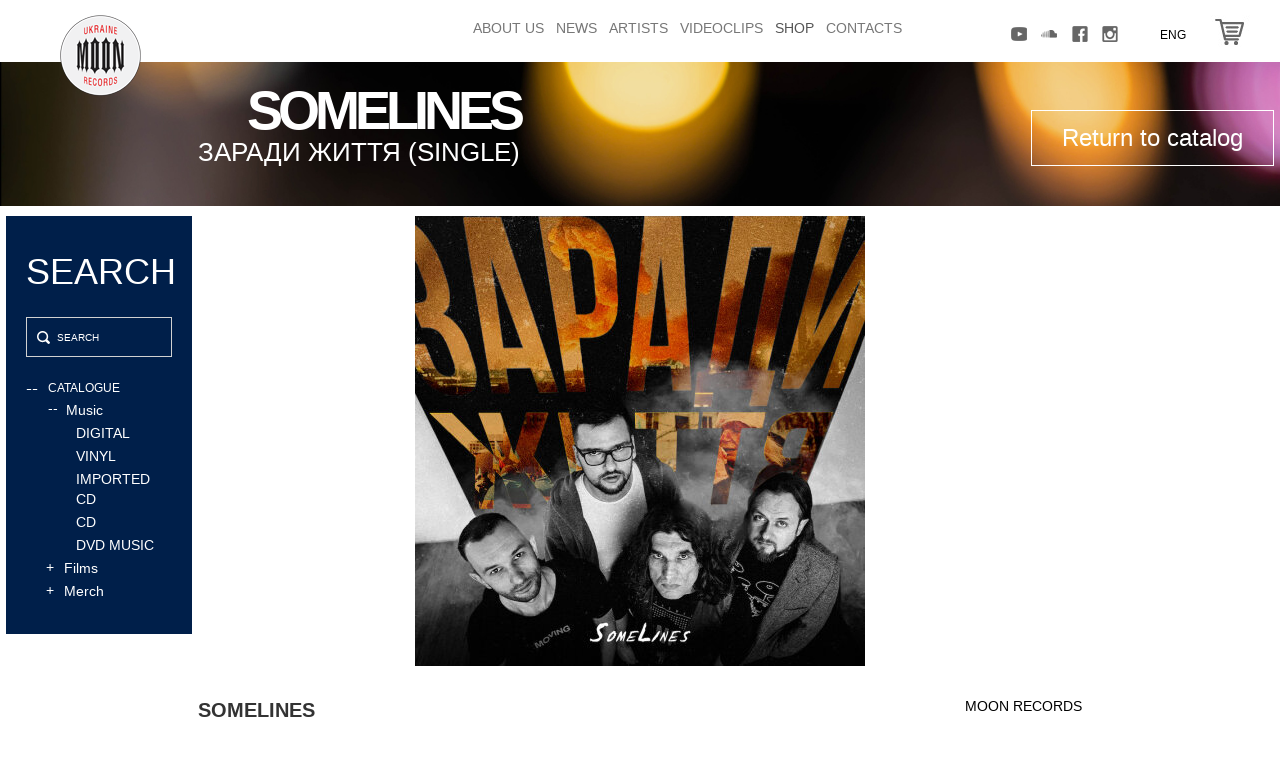

--- FILE ---
content_type: text/css
request_url: https://moon.ua/include/css/main_bootstrap.css
body_size: 23256
content:
/*
  main_bootstrap.css,v 1.0 2015
  http://www.seotm.com
  Copyright(c) 2015 SEOTM
*/

.navbar-brand{
    height: 95px !important;
}
.navbar-header{
    color: #BFBFBF;
}





/* Reset all styles START */
table{
    border-collapse:collapse;
    border-spacing:0;
}
fieldset,img{
    border:0;
}
address,caption,cite,code,dfn,em,th,var{
    font-style:normal;
    font-weight:normal;
}

caption,th{
    text-align:left;
}

q:before,q:after{
    content:'';
}
abbr,acronym{
    border:0;
}
/* Reset all styles END */


body{
}
a{
    color: #0073b3;
    text-decoration: none;
    font-weight: normal;
}
a:hover{
    text-decoration: underline;
}
form{
    display: inline;
}

input[type="text"]{
    padding: 2px 0px 1px 0px;
    border: 1px solid #d1d1d1;
    width: 215px;
}
textarea{
    padding: 2px 0px 1px 0px;
    border: 1px solid #d1d1d1;
    width: 345px;
}
select{
    padding: 2px 1px 1px 3px;
    border: 1px solid #d1d1d1;
    width: 220px;
    height: 25px;
    color: #646464;
}
.width10{
    width: 10%;
}
.width15{
    width: 15%;
}
.width25{
    width: 25%;
}
.width33{
    width: 33.3%;
}
.width50{
    width: 50%;
}
.width75{
    width: 75%;
}
.width85{
    width: 85%;
}
.width90{
    width: 90%;
}
.left, .float-to-left{
    float: left;
}
.right, .float-to-right{
    float: right;
}
.clear, .clearing{
    clear: both;
}
.hide{
    display: none;
}
.red{
    color: #f80710;
}
.err{
    background: #ffe6e7;
    padding: 15px 10px;
    text-align: center;
    border: 1px solid #ffbabd;
    margin: 10px;
}
.float-container{
    padding: 3px 0px;
    overflow: hidden;
    color: #646464;
    font-family: Arial;
}
.input-requirement{
    font-family: Verdana, Arial, sans-serif;
    font-size: 10px;
    color: #ff0000;
}
.select{
    width: 35px;
}
.err-box{
    border: 1px solid #FFC0C0;
    background-color: #FFDDDD;
    padding: 15px;
    margin: 5px;
    width: 50%;
    float: center;
}
.err-title{
    padding-bottom: 2px;
}
.err-text{
    font-size: 10px;
}
.msg-box{
    border: 1px solid #C0FFC0;
    background-color: #D9FFD9;
    padding: 15px;
    margin: 5px;
    width: 50%;
    float: center;
}
.msg-text{}
.wrn-box{
    border: 1px solid #FFFF80;
    background-color: #FFFFCC;
    padding: 15px;
    margin: 5px;
    width: 50%;
    float: center;
}
.wrn-text{}



/* Whole site */
.wrapper{
    position: relative;
    width: 1000px;
    padding: 0px 20px;
    margin: 15px auto 20px auto;
    background: white;
    border: 1px solid #dddddd;
    overflow: hidden;
}

.header-logo, .header-slogan, .header-tel, .header-icons, .header-lang-nav{
    /*height: 60px;*/
    /*margin: 10px 0px;*/
    float: left;
}
.header-logo{

}
.header-slogan{
    /*margin-right:10px;
    margin-left:10px;
    width: 350px;*/
}
.header-tel{
    /*margin-right:10px;
    width: 360px;*/
}
.header-tel p{
    margin: 0px;
}

/*Block Top Icons*/
.header-icons{
    width: 75px;
    float:right;
}
.header-icons a{
    float:left;
    display:block;
    margin-right:6px;
    height:19px;
    width:19px;
    text-decoration: none;
}
.header-icons a.icoMap{
    background: url("/images/design/icoMap.png") bottom left no-repeat;
}
.header-icons a.icoMap:hover{
    background: url("/images/design/icoMap.png") top left no-repeat;
}
.header-icons a.icoMail{
    background: url("/images/design/icoMail.png") bottom left no-repeat;
}
.header-icons a.icoMail:hover{
    background: url("/images/design/icoMail.png") top left no-repeat;
}
.header-icons a.icoHome{
    background: url("/images/design/icoHome.png") bottom left no-repeat;
}
.header-icons a.icoHome:hover{
    background: url("/images/design/icoHome.png") top left no-repeat;
}
/*End Block Top Icons*/


.body-right{
    float: right;
    width: 250px;
    margin-left: 20px;
}
.body-center{
    overflow: hidden;
}

.pages-full-content blockquote{
    margin: 10px;
    padding: 10px;
    background: #fcfcff;
    border-radius: 3px !important;
    border: 1px solid #C9E1FD !important;
    -moz-box-shadow: 0 0 10px #C9E1FD !important; /* Для Firefox */
    -webkit-box-shadow: 0 0 10px #C9E1FD !important; /* Для Safari и Chrome */
    box-shadow: 0 0 10px #C9E1FD !important; /* Параметры тени */
}

/*End Whole site*/


/*Block Меню*/
.menu{
    margin: 0px 0px 20px 0px;
}
.menu a {
    color:white;
    font-family: Georgia;
    font-size: 1.1em;
    text-decoration: none;
    display: block;
    padding: 13px 0px 12px 0px;
    height: 19px;
}
.menu a.current,
.menu a:hover{
    color:#fadf00;
}
.horizontal-menu {
    text-align: justify;

    /* Обнуляем для родителя*/
    line-height: 0;
    font-size: 1px; /* 1px для Opera */

    /* Лекарство для IE6-7*/
    text-justify: newspaper;
    zoom:1;

    /* Включаем в работу последнюю строку*/
    text-align-last: justify;

    /* Для WebKit (Safari, Google Chrome и т.д.) */
    background: -webkit-gradient(linear, left top, left bottom, from(#7f3e2c), to(#56261b));
    /* Для Mozilla/Gecko (Firefox и т.д.) */
    background: -moz-linear-gradient(top, #7f3e2c, #56261b);
    /* Для Opera 11.10+ */
    background: -o-linear-gradient(top,  #7f3e2c,  #56261b);
    /* Для Internet Explorer 5.5 - 7 */
    filter: progid:DXImageTransform.Microsoft.gradient(startColorstr=#7f3e2c, endColorstr=#56261b);
    /* Для Internet Explorer 8 */
    -ms-filter: "progid:DXImageTransform.Microsoft.gradient(startColorstr=#7f3e2c, endColorstr=#56261b)";
}
ul.horizontal-menu:after {
    width: 100%;
    height: 0px;
    visibility: hidden;
    overflow: hidden;
    content: '';
    display: inline-block;
}

.horizontal-menu li{
    margin: 0; padding: 0;  position:relative;
    /* Для WebKit (Safari, Google Chrome и т.д.) */
    background: -webkit-gradient(linear, left top, left bottom, from(#7f3e2c), to(#56261b));
    /* Для Mozilla/Gecko (Firefox и т.д.) */
    background: -moz-linear-gradient(top, #7f3e2c, #56261b);
    /* Для Opera 11.10+ */
    background: -o-linear-gradient(top,  #7f3e2c,  #56261b);
    /* Для Internet Explorer 5.5 - 7 */
    filter: progid:DXImageTransform.Microsoft.gradient(startColorstr=#7f3e2c, endColorstr=#56261b);
    /* Для Internet Explorer 8 */
    -ms-filter: "progid:DXImageTransform.Microsoft.gradient(startColorstr=#7f3e2c, endColorstr=#56261b)";
    display: inline-block;
    text-align: left;
    /* Востанавливаем у потомков, кроме последнего*/
    line-height: normal;
    font-size: 12px;
    padding: 0px 10px;

    /* Без него в Opera будет отступ под элементами */
    vertical-align: top;

    /* эмуляция inline-block для IE6-7*/
//display: inline;
//zoom: 1;
}
.horizontal-menu li ul{
    display: none;
    position: absolute;
    left: 0px;
}
.horizontal-menu li ul li{
    width: 170px;
    display: block;
}
.horizontal-menu ul li>ul{
    left: 170px;
    top: 0px;
}
.horizontal-menu li:hover>ul{
    display: block;
}

.vertical-menu  ul{
    padding: 0 0 25px 0;
    margin: 0;
    list-style: none;
}
.vertical-menu  ul li:first-child{
    border-top: 1px dashed #c7948e;
}
.vertical-menu  ul li{
    background: url("/images/design/icoLeftMenu.png") 8px 14px no-repeat;
    padding: 10px 8px 10px 18px;
    border-bottom: 1px dashed #c7948e;
}
.vertical-menu  ul li a{
    font-size: 16px;
    font-family: Georgia;
}
.vertical-menu  ul li a.current,
.vertical-menu  ul li a:hover{
    color:#000;
}
/*End Block Меню*/



/*Block Параметри*/
.catalog-caption {margin: 3px 20px 0px 0px;  padding: 0px 0px 10px 27px; background: url("/images/design/catalogCaption.gif") left 4px no-repeat; border-bottom:  1px solid #ededed;  font-size: 2em;  color:#3d3d3d; }
h1.catalog-order {margin: 0px 20px 0px 0px;  padding: 0px 0px 10px 27px; background: url("/images/design/catalogCaption.gif") left 4px no-repeat; border-bottom:  1px solid #ededed;  font-size: 2em;  color:#3d3d3d; font-weight: normal; }
.catalog-caption-right {margin: 30px 0px 0px 0px;  padding: 0px 0px 10px 25px; background: url("/images/design/catalogCaption.gif") left 4px no-repeat; border-bottom:  1px solid #ededed;  font-size: 2em;  color:#3d3d3d;}
.selected-params {padding: 10px 0px 10px 0px; border-bottom:  1px solid #EDEDED; margin-right: 20px; }
.count-params {padding: 3px 0px;}
a.btn-delete-param { color: #003984; line-height: 18px;  background: url("/images/design/btnDeleteParam.gif") left 3px no-repeat; padding-left: 15px; text-decoration: none; }
a.btn-delete-param:hover {text-decoration:underline;}
a.filters-off {font-size: 1.1em; color: #FF0000; line-height: 18px; background: url("/images/design/off_filters.gif") left 14px no-repeat; padding: 10px 0px 0px 15px; display: block; }
.param-name {font-size: 1.3em; padding: 15px 0px 5px; color:#000; }
.param-key a {color:#003984; line-height: 18px; background: url("/images/design/check-no.gif") left top no-repeat; padding-left: 15px; text-decoration: none; }
.param-key a:hover {text-decoration: underline;}
.param-all a, .param-all{ color:#aaaaaa; line-height: 18px;}
a.param-selected, .param-selected {color: #FF0000; line-height: 18px; background: url("/images/design/check-yes.gif") left top no-repeat;}
.tbl-price-level td {color:#003984;}
.tbl-price-level input[type="text"] {width: 41px; height: 20px; text-align: center; padding: 1px 4px 0px 4px;}
.tbl-price-level input[type="image"] {padding: 1px 0px 0px 0px; }
/*End Block Параметри*/

/*SEO*/
.header-seo {min-height: 10px; padding-top:2px; font-size: 0.8em; text-align: center; color:#808080;}
.footer-seo {min-height: 10px; padding:0 5px 5px 5px; font-size: 0.8em; text-align: center; color:#808080;}
/*End SEO*/


/*Module Articles*/
.lastArticles {
    overflow: hidden;
    margin: 10px 0px;
}
.lastArticles a.name {font-size: 12px; font-weight: bold;}
.lastArticles .short {font-size: 12px; padding: 3px 0px; text-align: justify;}
.lastArticles .item {padding: 10px 0 10px 0; overflow: hidden;}
.lastArticles .image {float:left; overflow: hidden; margin: 0px 5px 5px 0px;}
.lastArticles img {padding: 2px; border: 1px solid #e7e6e1;}
#articles .item {padding: 10px 0 10px 0; overflow: hidden; border-bottom: 1px solid #f2f2ef;}
#articles a.name {color:#007e50; font-size: 16px; font-weight: bold;}
#articles h2 {font-size: 18px; font-weight: bold; color:#007e50;    }
#articles .image {float: left;}
#articles .data {margin-left: 150px; overflow: hidden;}
#articles img {padding: 2px; border: 1px solid #e7e6e1;}
#articles .short { padding: 3px 0px; }
.dateArticles {color:#d25b07; font-size: 11px;}
.dateArticles a {color:#d25b07;}
a.detail {color:#00a76f; font-weight: bold; font-size: 11px; }
/*End Module Articles*/


/*Module News*/
.captionChapter{
    font-weight: bold;
}
.news-last{
    overflow: hidden;
    margin: 10px 0px;
    width: 100%;
}
.news-last-item{
    overflow: hidden;
}
.news-last-img{
    float:left;
    margin: 0px 5px 5px 0px;
}
.news-last-img img{
    border: 1px solid #e7e6e1;
    padding:2px;
}
.news-fon{
    overflow: hidden;
}
.news-one-item{
    margin: 0 2% 0 0;
    padding: 20px 0;
    float: left;
    overflow: hidden;
    border-bottom: 1px solid #333333;
}
.news-one-item:last-child{
    margin: 0 0 0 0;
}
.news-fon:last-child .news-one-item{
    border: none;
}
.news-img-fon{
    float: left;
    margin: 0 15px 0 0;
}
.news-img{
    width: 130px;
    text-align: center;
}
.news-img img{
    border: 1px solid #c6c6c6;
}
.news-img a:hover img{
    border-color: white;
}
.news-text{
    overflow: hidden;
}
.news-date{
    color: #646464;
    font-size: 10px;
}
.news-name{
    margin: 2px 0;
}
.news-name, .news-name a{
    color: white;
    font-size: 14px;
    text-transform: uppercase;
    font-weight: bold;
}
.news-short{
    color: #cfcfcf;
}
.news-deteil{
    margin: 2px 0 0 0;
}
.news-deteil a,
.news-full-back a{
    color: #c11820;
    font-size: 11px;
}
.news-full-img{
    float: left;
    margin: 0 20px 10px 0;
}
/*End Module News*/
/*upload img*/
.image-block-big{
    width: 460px;
    height: 307px;
    position: relative;
}
.image-block-big ul{
    margin: 0;
    padding: 0;
}
.image-block-big ul li{
    padding: 0;
    margin: 0;
    position: absolute;
    width: 460px;
    height: 307px;
    top: 0;
    left: 0;
    display: none;
}
.image-block-big ul li div{
    width: 460px;
    height: 307px;
    display: table-cell;
    text-align: center;
    vertical-align: middle;
}

.image-block{
    width: 430px;
    /*height: 44px;*/
    background: #222222;
    padding: 8px 15px;
    position: relative;
}
.image-block-key{
    position: absolute;
    width: 17px;
    height: 20px;
    background: url('/images/design/arrows.png') no-repeat;
    background-position: 0 0;
    cursor: pointer;
    top: 50%;
    margin: -10px 0 0 0;
}
.image-block-key:hover{
    background-position-x: -17px;
}
.image-block-key:active{
    background-position-x: -34px;
}
.image-block-left-key{
    left: 15px;
    background-position-y: -20px;
}
.image-block-right-key{
    right: 15px;
}
.image-block-small-okno{
    width: 370px;
    height: 44px;
    overflow: hidden;
    position: relative;
    left: 32px;
    top: 0;
}
ul.image-block-big-okno{
    width: auto;
    height: 44px;
    position: absolute;
    overflow: hidden;
    margin: 0;
    padding: 0;
}
ul.image-block-big-okno li{
    padding: 0;
    margin: 0;
    list-style: none;
    float: left;
    height: 44px;
    width: 66px;
    margin: 0 8px 0 0;
    display: block;
}
ul.image-block-big-okno li span{
    display: table-cell;
    height: 44px;
    width: 66px;
    vertical-align: middle;
    text-align: center;
}
ul.image-block-big-okno li img{
    border: 1px solid #ededed;
}
ul.image-block-big-okno li a:hover img,
ul.image-block-big-okno li.current img{
    border-color: #b41920;
}
/*end upload img*/


/*Module Відео*/
a.category-link {font-size: 11px; color:#0950A5; font-weight: bold; text-decoration: none;}
a.category-link:hover {text-decoration: underline;}
.video-new { width: 48%; float: left;  padding: 0px 1% 20px 1%;}
.video-new-image {background: #f8f8f8; width: 317px; height: 217px; overflow: hidden;}
.video-new-image img {padding: 2px; border: 1px solid #e7e6e1;}
.video-new-small-image {/*border: 5px solid #FFF; background: #FFF;*/ margin: 0px 10px 0px 0px; }
.video-new-image a.image {display: table-cell; height: 215px; width:315px; vertical-align: middle; text-align: center;}
.video-new-title a{  font-weight: bold;  font-size:  16px; color:#007e50;  padding: 5px 0px 0px 0px;  text-decoration: none; display: block; height: 36px; text-align: left; overflow: hidden; line-height: 17px;}
.video-short {font-size: 12px; padding: 5px 10px; background: #f8f8f8; width: 298px; height: 140px; position: relative; }
.video-short .short {height: 47px; margin: 5px 0px; overflow: hidden;}
.video-column-last-border {background: #f8f8f8; padding: 15px 0px; border-bottom: 1px solid #d7d7d7; clear: both; overflow: hidden; }

/*Відео детально*/
.player { width: 480px; height:395px; border: 1px solid #d8d8d8; background-image: url(/images/design/video.gif); }
.last-videos { width: 50%;  }
.time {background: #ececec; width: 42px; font-size: 11px; font-weight: bold; color:#1f88cd; height: 23px; padding: 11px 0px;  text-align: center;}
.last-videos .name {font-size: 12px; color:#515151;  text-decoration: none; display: block; padding: 10px 10px 0px 10px; width: 280px; max-height: 30px; overflow: hidden; }
.last-category-video {background: #f8f8f8; margin-top: 10px; }
.output-video {margin: 15px 0px;}
.video-last, .image-last {margin-bottom: 10px; overflow: hidden;}
/*End Module Відео*/


/*Module Фото*/
#imageLarge{ width: 650px;  min-height: 448px; overflow: hidden;}
#imageLarge img {padding: 2px; border: 1px solid #e7e6e1;}
h2.gallery {color:#007e50 !important; }
.image-block-detail {  padding: 15px 0px; margin: 0px -5px; }
/*End Module Фото*/


/*Module Dictionary*/
#litList {overflow: hidden; padding: 20px 0px 25px 0px; border-bottom:1px solid #d3d3d3; width: 100%;}
#litList div {float: left; }
#litList div a {color:#0076c5; font-size: 14px; font-weight: bold; display: block; margin: 0px 3px;}
#litList .item {font-size: 14px; font-weight: bold; display: block; margin: 2px 2px 0px 2px;}
.dictionary-item { float: left; background: #d5d5d5 url("/images/design/btns.png") left top repeat-x; background-position: 0px -88px;  height: 19px; color:#000000; font-size: 12px; padding: 3px 5px 0px 5px;  margin-bottom: 5px;}
.termin-item a { float: left; background: url("/images/design/btns.png") left top repeat-x; background-position: 0px -88px;  height: 16px; color:#000000; font-size: 12px; padding: 1px 2px 0px 2px;  margin-right: 3px; }
.random-termin {position: absolute; left:350px; top:10px; height: 85px; width: 300px; overflow: hidden;}
.random-termin .short {font-size: 12px; color:#FFF; line-height: 17px;}
/*End Module Dictionary*/


/*ask*/
.asked-one-item{
    margin: 0 0 10px 0;
}
.question-content{
    border: 1px solid #e7e7e7;
    border-radius: 4px;
    padding: 15px;
}
.asked-author{
    color: #2a2a2a;
    font-size: 14px;
    font-family: russo_oneregular;
}
.asked-dttm{
    color: #a3a3a3;
    font-size: 12px;
}
.asked-rating{
    float: right;
}
.asked-question,
.answer-content-text{
    color: #777777;
    font-size: 12px;
    display: block;
    margin: 10px 0 0 0;
}
.answer-content{
    border: 1px solid #ffe400;
    border-radius: 4px;
    margin: 10px 0 0 70px;
    padding: 15px;
    background: #fffeea;
}

.asked-form{
    position: relative;
}
.asked-key-show-form-fon{
    overflow: hidden;
    padding: 10px 0;
    border-top: 1px solid #e7e7e7;
}
.asked-key-show-form{
    padding: 6px 15px 5px 15px;
    background: #fff200;
    background: -moz-linear-gradient(top, #fff200 0%, #ffd200 100%);
    background: -webkit-gradient(linear, left top, left bottom, color-stop(0%,#fff200), color-stop(100%,#ffd200));
    background: -webkit-linear-gradient(top, #fff200 0%,#ffd200 100%);
    background: -o-linear-gradient(top, #fff200 0%,#ffd200 100%);
    background: -ms-linear-gradient(top, #fff200 0%,#ffd200 100%);
    background: linear-gradient(to bottom, #fff200 0%,#ffd200 100%);
    filter: progid:DXImageTransform.Microsoft.gradient( startColorstr='#fff200', endColorstr='#ffd200',GradientType=0 );
    border: 1px solid #ffd300;
    float: right;
    border-radius: 4px;
    overflow: hidden;
    cursor: pointer;
    -webkit-box-shadow: inset 0px 1px 0px 0px rgba(255, 255, 255, 1);
    box-shadow: inset 0px 1px 0px 0px rgba(255, 255, 255, 1);
    overflow: hidden;
}
.asked-key-show-form:hover{
    background: #ffd200;
    background: -moz-linear-gradient(top, #ffd200 0%, #fff200 100%);
    background: -webkit-gradient(linear, left top, left bottom, color-stop(0%,#ffd200), color-stop(100%,#fff200));
    background: -webkit-linear-gradient(top, #ffd200 0%,#fff200 100%);
    background: -o-linear-gradient(top, #ffd200 0%,#fff200 100%);
    background: -ms-linear-gradient(top, #ffd200 0%,#fff200 100%);
    background: linear-gradient(to bottom, #ffd200 0%,#fff200 100%);
    filter: progid:DXImageTransform.Microsoft.gradient( startColorstr='#ffd200', endColorstr='#fff200',GradientType=0 );
    -webkit-box-shadow: inset 0px -1px 0px 0px rgba(255, 255, 255, 1);
    box-shadow: inset 0px -1px 0px 0px rgba(255, 255, 255, 1);
}
.asked-key-show-form-img{
    float: left;
    display: block;
    width: 17px;
    height: 17px;
    margin: 1px 0 0 0;
}
.asked-key-show-form-text{
    float: left;
    padding: 1px 0 1px 5px;
    display: block;
    color: #2a2a2a;
    font-size: 13px;
}
.asked-form-fon-hide{
    position: absolute;
    right: 0;
    top: 50px;
    background: white;
    border: 3px solid #ffe400;
    border-radius: 4px;
    padding: 20px;
}
.asked-form h2{
    color: #2b2929;
    text-transform: uppercase;
    font-size: 14px;
    font-family: russo_oneregular;
}
.asked-rating-minus{
    display: none;
}
.asked-key-rating-img{
    position: relative;
    z-index: 1;
    background: white;
    height: 20px;
}
.asked-key-rating{
    position: absolute;
    left: 0;
    top: 0;
    height: 15px;
    width: 80px;
    z-index: 2;
}
.asked-rating-field{
    position: absolute;
    left: 0;
    top: 0;
    z-index: 0;
}
.asked-key-rating-first-item{
    float: left;
    height: 15px;
    width: 5px;
}
.asked-key-rating-one-item{
    float: left;
    height: 15px;
    width: 15px;
}
.err-fon{
    min-height: 400px;
}
.feedback-left-form{
    border: 3px solid #ffe400;
    border-radius: 5px;
    padding: 20px;
    background: #ffffff;
    position: absolute;
    right: 0;
    top: 80px;
    text-align: left;
    z-index: 100;
    display: none;
}
.feedback-left-form .krest{
    width: 11px;
    height: 11px;
    background: url('/images/design/krest.png') no-repeat;
    float: right;
    cursor: pointer;
}
.feedback-left-form h3{
    color: #2b2929;
    font-size: 14px;
    overflow: hidden;
}
.feedback-left-form .feedback-input input[type="text"],
.feedback-left-form .feedback-input textarea{
    width: 294px;
}
/*end ask*/


/*Block Footer Menu*/
#footerNavBox ul { list-style: none; margin: 0;  overflow: hidden; }
#footerNavBox ul li { float: left; line-height: 15px; }
#footerNavBox ul li a { border-left: 1px solid #cfcfcf; color:blue; padding: 0px 4px 0px 4px; font-size: 11px; }
#footerNavBox ul li:first-child { padding: 0px 0px 0px 4px; }
#footerNavBox ul .first-child { padding: 0px 0px 0px 4px; }
#footerNavBox ul li:first-child a { border: 0px; }
#footerNavBox ul .first-child a { border: 0px; }
#footerNavBox a.current, #footerNavBox a.current:hover {color:#fadf00;}
.btm1{margin: 0px 0px 10px 0px; overflow: hidden;}
/*End Block Footer Menu*/


/*Block Page Navigation*/
.page-navi-class{text-align:center;float: left;  color: #333333; font-weight: normal; padding-top: 5px;}
.page-navi-class a{padding: 1px 3px;color: #333333;}
.link-pages-sel{ color: #00adcd; padding: 1px 0px; display: block;  height: 15px;
    /*background: #EEEEEE url(/images/design//icoCounter.jpg) no-repeat; width: 21px;*/
    text-align: center;float: left;margin: 0px 2px;}
.pages-points{float: left;margin: 0px 2px;}
.pages-table a{display: block;height: 17px;margin: 0px 2px;float: left;}
.link-page:hover{ background-color:yellow; }
/*End Block Page Navigation*/

/*dealers start*/
#feedbackLeftForm{
    background-color: #e6e7e6;
    padding: 20px 20px 15px 15px;
}
#feedbackLeftForm h2{
    color: #3454a1;
    font-size: 12px;
}
#feedbackLeftForm ul{
    margin: 10px 0 0 0;
    padding: 0;
}
#feedbackLeftForm ul li{
    margin: 0;
    padding: 0 0 10px 0;
    list-style: none;
}
#feedbackLeftForm .name_tel{
    width: 154px !important;
}
#feedbackLeftForm .class-messeg{
    width: 154px !important;
}
.button21{
    background-color: #3454a1;
    color: white;
    font-size: 11px;
    border:0px;
    padding: 5px 10px;
    cursor: pointer;
}
#backgraundMap{
    position: relative;
    width: 650px;
    height: 436px;
    background-image: url('/images/design/ukrain_map.png');
    z-index: 0;
}
#mapRegions{
    position: absolute;
}
.map{
    /*position: absolute;*/
    /*display: block;*/
    /*z-index: 1;*/
    /*background-repeat: no-repeat;*/
    /*width: 150px;*/
    /*height: 150px;*/
    /*background-position: center center;*/
}
#dealerContent ul li{
    list-style: none;
    padding: 20px 0;
    border-bottom: 1px solid #d3d3d3;
}
.pid-li-dealer{
    overflow: hidden;
    padding: 3px 0;
}
.dealer-name{
    padding-bottom: 15px;
    color: #395bac;
    font-size: 14px;
}
.dealer-name a{
    color: #395bac;
    font-size: 14px;
    font-weight: bold;
}
.dealer-map{
    float: left;
    width: 155px;
    text-align: left;
}
.dealer-content{
    float: left;
    padding-bottom: 10px;
    max-width: 504px;
}
.name-ofis{
    color: #181818;
    font-size: 16px;
    padding-bottom: 10px;
}
.dealer-content-text div{
    padding-bottom: 5px;
    font-size: 12px;
}
.dealer-content-text div b{
    color: #181818;
}
.dealer-content-text div span{
    color: #7e7e7e;
}
#imgCity{
}
#coord{
    position: absolute;
}
#blockOfImg{/*
    width: 300px;
    height: 300px;*/
    text-align: center;
}
.img-absolute{
    position: absolute;
    z-index: 100;
}
.map-obl{
    position: absolute;
    left: 0;
    top: 0;
}

.all-sum{first-letter: uppercase;}
/*dealers end*/

/*модуль обьявления*/
.pablic-key-fon{
    padding: 20px 18px;
}
.pablic-key{
    color: #e54516;
    font-size: 16px;
    font-weight: bold;
    text-align: center;
    padding: 11px 0;
    cursor: pointer;
    border-radius: 6px;
    background: #ffffff; /* Old browsers */
    background: -moz-linear-gradient(top,  #ffffff 0%, #d8d8d8 100%); /* FF3.6+ */
    background: -webkit-gradient(linear, left top, left bottom, color-stop(0%,#ffffff), color-stop(100%,#d8d8d8)); /* Chrome,Safari4+ */
    background: -webkit-linear-gradient(top,  #ffffff 0%,#d8d8d8 100%); /* Chrome10+,Safari5.1+ */
    background: -o-linear-gradient(top,  #ffffff 0%,#d8d8d8 100%); /* Opera 11.10+ */
    background: -ms-linear-gradient(top,  #ffffff 0%,#d8d8d8 100%); /* IE10+ */
    background: linear-gradient(to bottom,  #ffffff 0%,#d8d8d8 100%); /* W3C */
    filter: progid:DXImageTransform.Microsoft.gradient( startColorstr='#ffffff', endColorstr='#d8d8d8',GradientType=0 ); /* IE6-9 */
}
.pablic-key:hover{
    background: #d8d8d8; /* Old browsers */
    background: -moz-linear-gradient(top,  #d8d8d8 0%, #ffffff 100%); /* FF3.6+ */
    background: -webkit-gradient(linear, left top, left bottom, color-stop(0%,#d8d8d8), color-stop(100%,#ffffff)); /* Chrome,Safari4+ */
    background: -webkit-linear-gradient(top,  #d8d8d8 0%,#ffffff 100%); /* Chrome10+,Safari5.1+ */
    background: -o-linear-gradient(top,  #d8d8d8 0%,#ffffff 100%); /* Opera 11.10+ */
    background: -ms-linear-gradient(top,  #d8d8d8 0%,#ffffff 100%); /* IE10+ */
    background: linear-gradient(to bottom,  #d8d8d8 0%,#ffffff 100%); /* W3C */
    filter: progid:DXImageTransform.Microsoft.gradient( startColorstr='#d8d8d8', endColorstr='#ffffff',GradientType=0 ); /* IE6-9 */
}
.public-one-item{
    border-bottom: 1px solid #e7e7e6;
    padding: 0 0 20px 0;
    margin: 0 0 20px 0;
    overflow: hidden;
}
.public-img{
    float: left;
    width: 200px;
    padding-right: 10px;
    text-align: center;
}
.public-content{
    overflow: hidden;
}
.public-date{
    color: #e54516;
    font-size: 11px;
    padding-bottom: 5px;
}
.public-name{
    color: #2b2a28;
    font-size: 18px;
    font-weight: bold;
    padding-bottom: 5px;
}
.public-text{
    color: #5b5b5b;
    font-size: 13px;
    margin-bottom: 10px;
    overflow: hidden;
}
.public-hide{
    max-height: 75px;
}
.public-phone-detel{
    overflow: hidden;
}
.public-phone{
    float: left;
    background: url('/images/design/public_phone.png') no-repeat left center;
    padding: 1px 0 1px 15px;
    color: #e54516;
    font-size: 14px;
    font-weight: bold;
}
.public-detel{
    float: right;
    font-size: 11px;
    color: #5b5b5b;
    padding: 4px 8px;
    background: #f1f1f1;
    display: none;
}
.public-detel span{
    cursor: pointer;
}
.public-detel span:hover{
    text-decoration: underline;
}
/*конец обьявления*/

/*Отзывы*/
.element-one-item{
    position: relative;
    margin: 0 0 8px 0;
    padding: 0 0 14px 0;
}
.element-ramka{
    border: 1px solid #edd6d8;
    border-radius: 10px;
    padding: 15px;
    position: relative;
    z-index: 4;
}
.response-head{
    overflow: hidden;
    padding-bottom: 5px;
}
.response-name{
    float: left;
    width: 60%;
}
.response-name a{
    color: #446818;
    font-size: 13px;
    font-weight: bold;
    text-decoration: none;
}
.response-name a:hover{
    color: #446818;
    text-decoration: underline;
}
.response-name a:visited{
    color: #446818;
}
.response-autor{
    color: #a6444e;
    font-size: 13px;
    float: right;
    width: 35%;
    text-align: right;
}
.response-autor-inside{
    color: #a6444e;
    font-size: 13px;
    padding-bottom: 5px;
}
.response-deteil{
    padding: 5px 0 0 0;
}
.response-deteil a{
    color: #c28b97;
    font-size: 12px;
    text-decoration: none;
}
.response-deteil a:hover{
    color: #c28b97;
    text-decoration: underline;
}
.response-deteil a:visited{
    color: #c28b97;
}
.reaponse-footer{
    background: url('/images/design/reaponse-footer.png') no-repeat 518px bottom;
    width: 100%;
    height: 16px;
    position: absolute;
    bottom: 0;
    z-index: 5;
}

/*конец Отзывы*/


/*filter*/
.catalog-filter{
    position: relative;
}
.show-filter-html{
    position: relative;
    z-index: 0;
}
.filter-block{
    border: 1px solid #e7e7e7;
    border-top: none;
    border-radius: 0 0 6px 6px;
    padding: 5px 15px 15px 15px;
    margin: -5px 0 20px 0;
}
.paramNameSel{
    color: #777777;
    font-size: 12px;
    padding-bottom: 5px;
}
.paramName{
    color: #ff9c00;
    font-size: 14px;
    padding: 15px 0 10px 0;
    font-family: russo_oneregular;
}
.param-key-one-item{
    overflow: hidden;
    padding-bottom: 5px;
}
.param-key-checkbox{
    float: left;
    margin: 0px 5px 0 0;
}
.filters-off{
    margin: 0 0 5px 0;
}
.filter-checkbox{
    background: url('/images/design/checkbox.png') no-repeat 0 0;
    width: 13px;
    height: 13px;
    cursor: pointer;
    display: none;
}
.param-selected .filter-checkbox{
    background-position: -13px 0;
}
.param-key-label{
    float: left;
}
.param-key-label a,
.param-key-label a label{
    color: #000000;
    font-size: 12px;
    cursor: pointer;
}
.param-selected .param-key-label a,
.param-selected .param-key-label a label{
    font-weight: bold;
}

.param-no-selected .param-key-label label{
    color: #CACACA;
}
.param-no-selected .filter-checkbox{
    background-position: -26px 0;
    cursor: default;
}

.paramSelBlock{
    margin: 0 0 10px 0;
}
.param-sel-value{
    overflow: hidden;
    margin: 0 0 3px 0;
}
.param-sel-value-checkbox{
    float: left;
    width: 11px;
    height: 11px;
    margin: 0 3px 0 0;
}
.param-sel-value-checkbox{
    background: url('/images/design/remove_filter.png');
    width: 11px;
    height: 11px;
    cursor: pointer;
}
.param-sel-value-checkbox input[type="checkbox"]{
    display: none;
}
.param-sel-value-label{
    float: left;
}
.param-sel-value-label a,
.param-sel-value-label label{
    color: #000000;
    font-size: 12px;
    cursor: pointer;
}
.param-sel-value-label a:hover{
    text-decoration: underline;
}
.filters-off a{
    color: #777;
    font-size: 11px;
    border-bottom: 1px dotted #777;
    text-decoration: none;
}
.filters-off a:hover{
    border: none;
    text-decoration: underline;
}

.param-key-input,
.param-key-input-type1{
    float: left;
}
.param-key-input-type1 input[type="text"],
.param-key-input input[type="text"]{
    border: 1px solid #e7e7e7;
    background: #ffffff;
    padding: 0;
    margin: 0;
    -webkit-box-shadow: inset 2px 3px 3px 0px rgba(0, 0, 0, 0.05);
    box-shadow: inset 2px 3px 3px 0px rgba(0, 0, 0, 0.05);
    border-radius: 3px;
    height: 17px;
    padding: 3px;
}
.param-key-input input[type="text"]{
    width: 144px;
}
.param-key-input-type1 input[type="text"]{
    width: 37px;
    text-align: center;
}
.param-key-input-type1 label{
    color: #000000;
    font-size: 11px;
}
.param-key-submit{
    float: right;
}
.row {
    margin-right: 0px;
    margin-left: 0px;
}
.param-key-submit input[type='submit']{
    background: #f7f7f7; /* Old browsers */
    /* IE9 SVG, needs conditional override of 'filter' to 'none' */
    background: url([data-uri]);
    background: -moz-linear-gradient(top,  #f7f7f7 0%, #e4e4e4 100%); /* FF3.6+ */
    background: -webkit-gradient(linear, left top, left bottom, color-stop(0%,#f7f7f7), color-stop(100%,#e4e4e4)); /* Chrome,Safari4+ */
    background: -webkit-linear-gradient(top,  #f7f7f7 0%,#e4e4e4 100%); /* Chrome10+,Safari5.1+ */
    background: -o-linear-gradient(top,  #f7f7f7 0%,#e4e4e4 100%); /* Opera 11.10+ */
    background: -ms-linear-gradient(top,  #f7f7f7 0%,#e4e4e4 100%); /* IE10+ */
    background: linear-gradient(to bottom,  #f7f7f7 0%,#e4e4e4 100%); /* W3C */
    filter: progid:DXImageTransform.Microsoft.gradient( startColorstr='#f7f7f7', endColorstr='#e4e4e4',GradientType=0 ); /* IE6-8 */
    border: 1px solid #dedede;
    border-radius: 3px;
    margin: 0;
    padding: 0;
    cursor: pointer;
    text-align: center;
    width: 40px;
    height: 25px;
}
.param-key-submit input[type='submit']:hover{
    background: #e4e4e4; /* Old browsers */
    /* IE9 SVG, needs conditional override of 'filter' to 'none' */
    background: url([data-uri]);
    background: -moz-linear-gradient(top,  #e4e4e4 0%, #f7f7f7 100%); /* FF3.6+ */
    background: -webkit-gradient(linear, left top, left bottom, color-stop(0%,#e4e4e4), color-stop(100%,#f7f7f7)); /* Chrome,Safari4+ */
    background: -webkit-linear-gradient(top,  #e4e4e4 0%,#f7f7f7 100%); /* Chrome10+,Safari5.1+ */
    background: -o-linear-gradient(top,  #e4e4e4 0%,#f7f7f7 100%); /* Opera 11.10+ */
    background: -ms-linear-gradient(top,  #e4e4e4 0%,#f7f7f7 100%); /* IE10+ */
    background: linear-gradient(to bottom,  #e4e4e4 0%,#f7f7f7 100%); /* W3C */
    filter: progid:DXImageTransform.Microsoft.gradient( startColorstr='#e4e4e4', endColorstr='#f7f7f7',GradientType=0 ); /* IE6-8 */
}
.param-key-submit input[type='submit']:active{
    border-color: transparent;
}

.param-key-fon-fo-slider{
    padding-bottom: 5px;
    height: 21px;
}
/*end filter*/
/*sore-panel*/
.sore-panel{
    border-bottom: 1px solid #e7e7e7;
    border-top: 1px solid #e7e7e7;
    padding: 5px 0;
    margin: 0 0 10px 0;
    overflow: hidden;
}
.sore-panel div{
    float: left;
    margin: 0 5px 0 0;
    font-size: 12px;
}
.sore-panel-name{
    color: #000000;
}
.sore-panel-one-item a{
    color: #959595;
    text-decoration: none;
    border-bottom: 1px dotted #959595;
}
.sore-panel-one-item span{
    color: #e8a900;
}
.hide-elem{
    position: absolute;
    left: 0;
    top: 0;
    width: 100%;
    height: 100%;
    background: rgba(0,0,0,0.1);
    z-index: 100;
    display: none;
}
.item-compare{
    color: #777777;
    font-size: 11px;
    text-align: center;
}
.item-compare div{
    display: inline-block;
    float: none;
}
.param-selected a.compare-start{
    display: none;
}
div.param-selected a.compare-end{
    display: inline-block;
}
.item-compare a.compare-start{
    text-decoration: none;
}
.item-compare a.compare-end{
    display: none;
    border: none;
}
.item-compare label{
    cursor: pointer;
    border-bottom: 1px dotted #777777;
}
/*end sore-panel*/

/*slider*/
.slider{
    margin: 0;
    padding: 0;
    list-style: none;
    overflow: hidden;
    max-width: 100%;
}
.slider li{
    float: left;
    height: 910px;
    max-width: 100%;
    text-align: center;
}
/*end slider*/

.map{
    width: 100%;
    height: 300px;
}


/*@import url(https://fonts.googleapis.com/css?family=Open+Sans:400,800,700italic,700,600italic,600,400italic,300italic,300,800italic&subset=latin,cyrillic);*/
.body{
    font-family: "Open Sans",sans-serif;
}
.navbar-default .navbar-collapse, .navbar-default .navbar-form, .navbar-default{
    border: none;
    background: none;
}
.contacts{
    width: 1170px;
    margin: 0 auto;
}
.navbar-default .navbar-nav>.active>a, .navbar-default .navbar-nav>.active>a:focus, .navbar-default .navbar-nav>.active>a:hover {
    color: #555;
    background: none;
}
.navbar-nav{
    float: right;
}
.navbar-nav li a{
    text-transform: uppercase;
}
.soc{
    width: 200px;
    float: left;
}
.soc ul, .header-lang-nav ul{
    list-style: none;
    margin-top: 15px;
}
.soc ul li{
    float: left;
}
.header-img{
    position: relative;
}
.cont-container{
    position: relative;
    top: -167px;
    width: 1170px;
    margin: 0 auto;
}
.header-img .main_h2{
    position: absolute;
    /* top: 30px; */
    /* left: 30px; */
    color: #fff;
    font-family: "Open Sans",sans-serif;
    font-size: 72px;
    text-transform: uppercase;
    font-weight: 800;
    letter-spacing: -6px;
}
.logo-img{
    position: relative;
    z-index: 10;
}
.contacts table{
    margin-top: 32px;
    width: 100%;
    border: none;
}
.contacts table tr:last-child{
    border-bottom: 1px solid #000;
    height: 68px;
}

.contacts table tr td{
    padding: 7px 0;
}
.contacts table tr:last-child td{
    padding: 10px 0 20px 0;
    padding-top: 0px;
}
.contacts table tr td:first-child{
    color: #001f4a;
    font-size: 18px;
    letter-spacing: 0.4px;
    font-weight: bold;
    width: 508px;
}
.contacts table tr td:nth-child(2){
    color: #000;
    font-size: 18px;
    font-weight: bold;
    letter-spacing: 0.4px;
}
.contacts-form{
    width: 470px;
    margin: 0 auto;
}
.contacts-form input {
    width: 100%;
    padding: 13px 15px;
    text-transform: uppercase;
    color: #000;
    border: 1px solid #000;
    margin-bottom: 27px;
    font-size: 13px;
    font-family: "Open Sans",sans-serif;
    font-weight: 100;
}
.contacts-form input::-webkit-input-placeholder {color:#000;}
.contacts-form input::-moz-placeholder          {color:#000;}/* Firefox 19+ */
.contacts-form input:-moz-placeholder           {color:#000;}/* Firefox 18- */
.contacts-form input:-ms-input-placeholder      {color:#000;}
.contacts-name-form{
    color: #001f4a;
    font-size: 18px;
    text-align: center;
    text-transform: uppercase;
    margin-bottom: 24px;
}
.contacts-form{
    margin-top: 78px;
    margin-bottom: 34px;
}
.contacts-form  .button{
    background: #00adcd;
    color: #fff;
    border: none;
    padding: 23px;
    margin-top: -1px;
    font-size: 18px;
}
hr {
    border-bottom: 1px solid #000;
}
.map{

    width: 1040px;
    max-width: 100%;
    margin: 0 auto;
    margin-top: 75px;
    height: 535px;
    margin-bottom: 90px;
}
.podpis{
    padding: 11px 0px;
    margin: 39px auto;
    width: 310px;
    text-align: center;
    text-transform: uppercase;
    font-size: 14px;
    border: 1px solid #000;
    height: 44px;
}
.podpis:hover{
    cursor: pointer;
}
.footer-name {
    color: #001f4a;
    font-size: 14px;
    font-weight: bold;
    display: block;
    text-align: right;
    height: 40px;
}
.footer-cont{
    color: #000;
    font-size: 14px;
}
.mans-wrapper{
    width: 100%;
    margin-top: 107px;
    border-bottom: 1px solid #000;
}
.mans-wrapper .one-man{
    width: 50%;
    float: left;
    margin-bottom: 120px;
}
.mans-wrapper .one-man .man-img{
    width: 215px;
    float: left;
}
.mans-wrapper .one-man .man-img img{
    max-width: 100%;
}
.mans-wrapper .one-man .man-name{
    color: #000;
    font-size: 16px;
    font-weight: bold;
    letter-spacing: 0.6px;
}
.mans-wrapper .one-man .man-posada{
    color: #000;
    font-size: 14px;
    font-style: italic;
    margin-top: 4px;
    letter-spacing: 0.4px;
}
.mans-wrapper .one-man .man-tel{
    font-size: 18px;
    margin-top: 29px;
    letter-spacing: 1px;
}
.navbar-nav{
    margin-top: 8px;
}
.mans-wrapper .one-man {
    width: 43%;
    float: left;
    margin-bottom: 126px;
}
.mans-wrapper .one-man:nth-child(even){
    float: right;
}
.mans-wrapper .one-man .man-right-block{
    width: 264px;
    float: right;
}
.man-soc{
    margin-top: 25px;
    position: relative;
    left: -11px;
}
.fot{
    width: 100%;
    border-top: 1px solid #00adcd;
    padding-top: 60px;
}
#email{
    height: 42px;
    width: 265px;
    /*float: left;*/
    padding-left: 10px;
}
.buttonPodpis{
    display: table-cell;
    height: 42px;
    text-align: center;
    background: #00adcd;
    color: #fff;
    width: 43px;
    padding: 10px;
    float: right;
}
.podpisMes{
    color: #fff;
    background: rgb(0, 173, 205);
    display: block;
    height: 44px;
    padding: 10px;
}

.slider-wrap{
    width: 100%;
    position: relative;
}
.buttons_slide{
    width: 222px;
    height: 125px;
    position: absolute;
    top: 440px;
    right: 330px;
    right: 30%;
}
.buttons_slide {
    width: 222px;
    height: 125px;
    position: absolute;
    /* top: 0px; */
    /* right: 330px; */
    right: 100px;
    bottom: 190px;
}
#prev{
    float: left;
    width: 111px;
    height: 125px;
    background: url('/images/design/prev.png') center top no-repeat;
}
#next{
    float: right;
    width: 111px;
    height: 125px;
    background: url('/images/design/next.png') center top no-repeat;
}
#prev:hover, #next:hover{
    cursor: pointer;
}
.soc-hover{
    position: relative;
    width: 25px;
    height: 25px;
    top: 8px;
    float: left;
;
}
.soc-first{
    position: absolute;
    top: 0;
    left: 0;
    display: block;
}
.soc-second{
    position: absolute;
    top: 0;
    left: 0;
    display: none;
}
.soc-hover:hover .soc-second{
    display: block;
}
.soc-hover:hover .soc-first{
    display: none;
}
.cont-container-dynamic-page{
    position: relative;
    top: -320px;
    width: 1170px;
    margin: 0 auto;
}
.dynamic-page-content{
    width: 1170px;
    margin: 0 auto;
    font-size: 15px;
    line-height: 30px;
    color: #000;
    margin-top: 88px;
}
.dynamic-page-content img {
    max-width: 100%;
    height: auto;
}
.dynamic-page-content p{
    margin: 30px 0px;
}
.dynamic-page-content .blue-text{
    color: #001f4a;
    font-size: 25px;
    letter-spacing: 0.15px;
    margin: 95px 0 38px 0;
    font-weight: bold;
}
.ramka{
    border: 1px solid #000;
    font-weight: bold;
    padding: 44px 75px 44px 75px;
    font-size: 24px;
}
.hr{
    height: 1px;
    background: #000;
}
.artists-wrapper{
    width: 100%;
    /*margin-top: 15px;*/
    margin-bottom: 60px;
    /*border-bottom: 1px solid #000;*/
}
.artists-wrapper .one-man{
    width: 430px;
    margin: 0px 0px;
    float: left;
    height: 520px;
    margin-bottom: 15px;
}
.artists-wrapper .one-man .man-right-block{
    height: 90px;
    text-align: center;
    border-bottom: 1px solid #e4e4e4;
    color: #000;
    font-size: 24px;
    display: table-cell;
    vertical-align: middle;
    width: 430px;
    background: #f6f6f6;
}
.artists-wrapper .one-man img{
    max-width: 100%;
}
.artists-wrapper .one-man:hover{
    cursor: pointer;
}
.artists-wrapper .one-man:hover .man-right-block{
    border-bottom: 2px solid #ff0000;
}
.artists-page-content{
    width: 1320px;
    margin: 0 auto;
    margin-top: 5px;

}
.full-artist-page{
    /*width: 1880px;*/
    /*margin: 0 auto;*/
}
.full-artist-page .search-artists-panel{
    width: 270px;
    float: left;
}
.full-artist-page .artists-wrapper{
    float: left;
}
.full-artist-page .banner-place-in-artists-page,
.news-wrapper .banner-place-in-artists-page{
    width: 270px;
    float: right;
}
.search-panel-artist-alfavit{
    width: 100%;
    /*height: 400px;*/
    background: #001f4a;
    padding: 30px 20px;
}
.search-panel-video-alfavit{
    width: 100%;
    background: #00adcd;
    padding: 30px 20px;
}
.search-txt{
    color: #fff;
    font-size: 36px;
    text-transform: uppercase;
}
.search-input::-webkit-input-placeholder {color:#fff;}
.search-input::-moz-placeholder          {color:#fff;}/* Firefox 19+ */
.search-input:-moz-placeholder           {color:#fff;}/* Firefox 18- */
.search-input:-ms-input-placeholder      {color:#fff;}
.search-input{
    margin-top: 20px;
    margin-bottom: 20px;
    text-transform: uppercase;
    width: 100%!important;
    border: 1px solid #fff;
    background: none;
    height: 40px;
    font-size: 10px;
    padding-left: 30px!important;
}
.searchButton{
    position: absolute;
    top: 30px;
    left: 3px;
}
.searchButton:hover{
    cursor: pointer;
}
.search-obl{
    position: relative;
    color: #fff;
}
.sort-sv, .plus{
    color: #fff;
    text-transform: uppercase;
    font-size: 12px;
}
.plus{
    font-size: 18px;
    /*position: relative;*/
    /*top: 2px;*/

}
.plus:hover{
    cursor: pointer;
}
.full-artist-name{
    top: -560px;
    font-size: 30px;
    padding: 20px 25px;
    background: rgba(0, 0,0, 0.5);
}
.header-img .full-artist-name .main_h2{
    position: relative;
    font-size: 110px;
    margin-top: 10px;
    margin-bottom: 10px;
}
.full-artist-name .art{
    width: 500px;float: left;
}
.socseti{
    width: 380px;
    height: 100px;
    border-left: 1px solid #fff;
    border-right: 1px solid #fff;
    float: left;
}
.socseti .soc-title, .calendar .soc-title{
    font-size: 14px;
    font-weight: bold;
    color: #fff;
    padding-left: 20px;
    width: 120px;
    display: block;
    padding-top: 3px;
    margin-bottom: 7px;
    text-align: left;
    text-transform: uppercase;
}
.socseti .links{
    margin-left: 5px;
}
.calendar{
    width: 200px;
    float: left;
    text-align: center;
}
.calendar .soc-title{
    width: 190px;
}
.calendar, .socseti{
    margin-top: 20px;
}
.group-content{
    width: 1170px;
    margin: 0 auto;
}
.group-content .group-name{
    font-size: 48px;
    font-weight: bold;
    color: #ff0000;
    text-transform: uppercase;
    margin-top: 20px;
    margin-bottom: 20px;
}
.group-content .group-descr{
    font-size: 14px;
    color: #000;
    line-height: 24px;
}
.group-content .group-descr h3{
    font-size: 24px;
    color: #000;
    line-height: 24px;
    margin-top: 60px;
    margin-bottom: 30px;
    margin-top: 70px;
    margin-bottom: 50px;
}
.desctop-none{
    display: none;
}
.group-content .group-descr p{
    margin-bottom: 15px;
}
.group-content .sostav-title{
    font-size: 24px;
    color: #000;
    line-height: 24px;
    margin-top: 60px;
    margin-bottom: 30px;
}
.group-content .group-sostav{
    color: #000;
    font-size: 18px;
}
.group-content .group-sostav table tr td:first-child{
    width: 270px;
}
.group-content .group-sostav table tr td{
    height: 35px;
    vertical-align: middle;
}
.discograf h3,
.video h3,
.news h3,
.gallery h3{
    font-size: 48px;
    color: #000;
    font-weight: bold;
    margin: 20px 0 30px 0;
}
.video .one-video{
    width: 265px;
    float: left;
    margin-left: 36px;
    margin-bottom: 45px;
}
.video-zone{
    margin-bottom: 20px;
}
.video-podpis{
    margin-top: 10px;
}
.img-youtube{
    float: left;
    margin: 3px 0px 0 0;
}
.artist-name-in-video{
    color: #ff0000;
    font-size: 14px;
    margin: 10px;
    text-transform: uppercase;
}
.video-name-in-video{
    color: #000000;
    font-size: 14px;
    margin: 10px;
}
.image-video{
    width: 100%;
}
.image-video:hover{
    cursor: pointer;
}
.our-news, .news-widjet{
    float: left;
}
.our-news{
    width: 70%;
    margin-top: 15px;
}
.news-widjet{
    width: 30%;
}
.one-news{
    margin-bottom: 65px;
}
.one-news-img{
    width: 245px;
    float: left;
    margin-right: 20px;
}
.one-news-title {
    margin-bottom: 10px;
}
.one-news-title a{
    font-size: 24px;
    color: #000;
}
.one-news-date{
    font-size: 11px;
    margin-bottom: 10px;
}
.one-news-short{
    font-size: 13px;
    line-height: 22px;
}
.one-galary-item{
    width: 270px;
    margin-left: 30px;
    float: left;
    margin-bottom: 40px;
}
.gallary-podpis{
    margin-top: 15px;
}
.img-twit{
    float: left;
    margin-right: 10px;
    margin-top: 2px;
}
.artist-name-in-gallary{
    font-weight: bold;
    font-size: 16px;
}
.gallary-name-in-gallary{
    font-size: 16px;
}
.havent{
    margin-top: 100px;
    font-size: 30px;
    color: #b11218;
    text-align: center;
}
.news-wrapper{
    width: 1860px;
    margin: 0 auto;
    margin-top: 10px;
}
.news-block{
    width: 1580px;
    float: left;

}
.news-wrapper .search-news-block{
    width: 310px;
    height: 310px;
    float: left;
}
.news-wrapper .search-news-block .search-panel-video-alfavit{
    height: 310px;
}
.news-one-item-main-page{
    width: 310px;
    height: 310px;
    float: left;
    margin-left: 7px;
    position: relative;
    margin-bottom: 7px;
    /*overflow: hidden;*/
}
.news-one-item-main-page img{
    width: 100%;
}
.main-page .news-one-item-main-page:nth-child(6){
    /*margin-left: 0;*/
}
.news-plaska{
    position: absolute;
    bottom: 0;
    background: rgba(12, 12, 12, 0.5);
    height: 125px;
    width: 100%;
    padding: 20px;
}
.news-artist-name{
    font-size: 17px;
    color: #fff;
    font-weight: bold;
    text-transform: uppercase;
}
.news-date{
    color: #fff;
    font-size: 11px;

}
.news-plaska .news-name{
    font-size: 15px;
    color: #fff;
    text-transform: none;
    font-weight: 400;
}
.news-read{
    font-size: 9px;
    color: #fff;
    background: red;
    position: absolute;
    bottom: 6px;
    left: -2px;
    padding: 1px 4px;
    text-transform: uppercase;
}
.news-read:hover{
    color: #fff;
    text-decoration: none;
}
.news-hover-class:hover{
    cursor: pointer;
}
.news-hidden-block{
    display: none;
    width: 627px;
    height: 627px;
    position: absolute;
    top: 0;
    left: 0;
    background: #fff;
    border: 1px solid #000;
    z-index: 1000;
}
.news-hover-class{
    height: 310px;
    overflow: hidden;
}
.hidden-block-img{
    width: 100%;
    height: 310px;
    overflow: hidden;
}
.hidden-block-txt{
    padding: 30px 25px 0 25px;
}
.hidden-block-artist-name{
    color: #001f4a;
    font-size: 17px;
    text-transform: uppercase;
    font-weight: bold;
    margin-bottom: 5px;
}
.hidden-block-news-date{
    font-size: 11px;
    color: #6a6a6a;
    margin-bottom: 5px;
}
.hidden-block-news-short{
    color: #010101;
    font-size: 16px;
}
.top-news-img{
    position: relative;
}
.top-news-img img{
    /*width: 100%;*/

}
.news-h{
    position: absolute;
    top: -50px;
}
.banner-place-in-artists-page img{
    max-width: 100%;
}
.setter{
    position: relative;
    top: -100px;
    width: 1170px;
    margin: 0 auto;
}
.news-wrap{
    width: 1170px;
    margin: 0 auto;
}
.listProdItem{
    width: 390px;
    float: left;
    margin-left: 20px;
    margin-bottom: 20px;
}
.name-relize{
    font-size: 18px;
    text-transform: uppercase;
    padding: 10px;
    text-align: center;
    background: #f6f6f6;
    border-bottom: 1px solid #e4e4e4;
    font-weight: bold;
}
.catalog-page .name-relize{
    overflow: hidden;
    text-overflow: ellipsis;
}
.name-relize .name-relize-artist{
    color: #000;
    white-space: nowrap;
}
.name-relize .name-relize-relize{
    color: #737375;
    white-space: nowrap;
}
.left-path-relize-block{
    margin-top: 4px;
    width: 193px;
    float: left;
    border: 1px solid #cdcdcd;
    text-align: center;
    height: 56px;
    padding: 10px;

}
.right-path-relize-block{
    margin-top: 4px;
    width: 193px;
    float: right;
    border: 1px solid #00adcd;
    color: #00adcd;
    text-transform: uppercase;
    text-align: center;
    height: 56px;
    font-size: 20px;
    padding: 12px;
}
.right-path-relize-block a{
    color: #00adcd;
}
.right-path-relize-block a:hover{
    text-decoration: none;
    color: #00adcd;
}


.dop-sort-catalog .ui-selectmenu-button{
    width: 100%!important;
    border-radius: 0;
    background: #001f4a;
    border: 1px solid #d1d1d1;
}
.dop-sort-catalog .ui-selectmenu-button span.ui-icon{
    display: none;
}
.dop-sort-catalog .ui-selectmenu-button span.ui-selectmenu-text{
    /*border-radius: 0;*/
    /*background: #001f4a;*/
    /*border: 1px solid #d1d1d1;*/
    /*width: 100%!important;*/
    text-transform: uppercase;
    height: 40px;
    font-size: 10px;
    padding-top: 14px;
    color: #fff;
    padding-left: 33px!important;
    -webkit-appearance: none;
    -moz-appearance: none;
    appearance: none;
}
.ui-selectmenu-menu .ui-menu-item{
    color: #fff;
    padding: 7px 10px;
    text-transform: uppercase;
    background: #001f4a;
    font-size: 10px;
}
.ui-selectmenu-menu .ui-menu{
    padding-bottom: 0px;
}
.ui-state-hover, .ui-widget-content .ui-state-hover, .ui-widget-header .ui-state-hover, .ui-state-focus, .ui-widget-content .ui-state-focus, .ui-widget-header .ui-state-focus{
    border: none;
    font-weight: inherit;
    margin: 0px;
}
.dop-sort-catalog{
    position: relative;
    margin-top: 10px;
}
.dop-sort-catalog img{
    position: absolute;
    top: 15px;
    left: 10px;
    z-index: 1;
}
/*label { display: block; }*/
/*select {*/
    /*background: #001f4a;*/
    /*border: 1px solid #d1d1d1;*/
    /*width: 100%!important;*/
    /*text-transform: uppercase;*/
    /*height: 40px;*/
    /*font-size: 10px;*/
    /*color: #fff;*/
    /*padding-left: 30px!important;*/
    /*-webkit-appearance: none;*/
    /*-moz-appearance: none;*/
    /*appearance: none;*/
/*}*/
/*select option{*/
    /*padding: 5px;*/
/*}*/
.tovar{
    width: 100%;
    float: left;
}
.relize-img{
    text-align: center;
}
.roud{
    /*border-radius: 0 162px 162px 0;*/
}
.sliderDisco{
    width: 1000px;
    overflow: hidden;
}
.el{
    width: 200px;
    float: left;
    margin-right: 10px;
}

#prevDisco{
    width: 30px;
    position: absolute;
    height: 140px;
    background: url('/images/design/sliderleft.png') center top no-repeat;
    top: 30px;
    left: -30px;

}
#nextDisco{
    width: 30px;
    position: absolute;
    height: 240px;
    background: url('/images/design/sliderreght2.jpg') center top no-repeat;
    top: 0px;
    right: -1110px;
}
#prevDisco:hover,
#nextDisco:hover{
    cursor: pointer;
}
.sliderDisco-wrapper{
    width: 1100px;
    /*overflow: hidden;*/
    margin: 0 auto;
    position: relative;
}
.sliderDisco-wrapper-page-artist{
    width: 440px;
    position: relative;
    float: right;
}
.buttons_slide_disco{
    position: absolute;
    top: 0;
}
.last-relize{
    float: left;
    position: relative;
    text-align: center;
}
.sliderDisco-wrapper-page-artist #nextDisco{
    right: -440px;
}
.new-plaska{
    position: absolute;
    top: 0;
    left: 220px;
}
.ist{
    margin: 5px 5px;
    height: 30px;
    transition: 0.3s;
}
.ist:hover {
    transform: scale(1.1);
}
.music-logo {
    margin: 0 5px;
    height: 40px;
    transition: 0.3s;
}
.music-logo:hover {
    transform: scale(1.05);
}

.last-relize a:hover, .sliderDisco a:hover, .sliderDisco-wrapper-page-artist a:hover{
    text-decoration: none;
}
.listProdItem .itemImg{
    height: 400px;
    /*width: 390px;*/
    background: #f6f6f6;
    position: relative;
}
.listProdItem .itemImg img {
    position: absolute;
    top: 0;
    left: 0;
    bottom: 0;
    right: 0;
    margin: auto;
    max-width: 100%;
    max-height: 100%;
}
.el{
    text-align: center;
    margin-right: 20px;
    margin-bottom: 10px;
}
.info-last-relize{
    width: 300px;
    float: left;
    margin-left: 10px;
}
.realize-artist-name{
    font-weight: bolder;
    font-size: 30px;
    text-transform: uppercase;

}
.realize-name-artist-page{
    font-weight: bolder;
    font-size: 32px;
    color: #737373;
    text-transform: uppercase;
    margin-top: 10px;
    word-wrap: break-word;
}
.info-last-relize .buy{
    padding: 5px 20px;
    border: 1px solid #00adcd;
    color: #00adcd;
    font-size: 20px;
    text-align: center;
    width: 190px;;margin: 0 auto;
    text-transform: uppercase;
    margin-top: 30px;
}
.info-last-relize .buy a,
.info-last-relize .buy a:hover{
    color: #00adcd;
    text-decoration: none;
}
a:hover{
    text-decoration: none;
}
.tovar .info-left{
    width: 50%;
    float: left;
}
.tovar .info-right{
    width: 50%;
    float: right;
    text-align: right;
}
.info{
    margin-top: 30px;
}
.info .relize-artist{
    font-size: 20px;
    font-weight: 900;
    text-transform: uppercase;
}
.info .relize-name{
    font-size: 20px;
    font-weight: 900;
    text-transform: uppercase;
    color: #737373;
}
.info .relize-articul{
    color: #001f4a;
    font-size: 14px;
    text-transform: uppercase;
}
.info .relize-articul-dop{
    color: #000;
    text-transform: uppercase;
    margin-bottom: 20px;
}
.info-right img{
    margin-top: 20px;
    margin-bottom: 30px;
}
.relize-full{
    padding: 30px 0;
}
.relize-item{
    padding: 60px 180px 60px 100px;
}
@media(max-width: 1600px){
    .relize-item{
        padding: 60px 80px 60px 80px;
    }
}
.relize-item-left-part{
    width: 340px;
    float: left;
}
.relize-item-right-part{
    width: 460px;
    float: right;
}
.disco{
    padding-top: 40px;
    padding-bottom: 40px;
}
.group{
    width: 100%;
}
.group .group-name{
    display: block;
    float: left;
    width: 210px;
    font-size: 12px;
    text-transform: uppercase;
    padding: 14px 20px 10px;
    border: 1px solid #000;
}
.group.pad1 .group-name{
    width: 190px;
    margin-left:20px;
}
.group select, .group input{
    display: block;
    width: 110px!important;
    background: none;
    float: left;
    margin-left: 20px;
    border: 1px solid #000;
    height: 43px;
}
.group input{
    padding-left: 5px;
    margin-left:0;
}
.group .group-price{
    display: block;
    width: 100px!important;
    background: none;
    float: left;
    margin-left: 20px;
    border: 1px solid #00adcd;
    color: #00adcd;
    height: 43px;
    text-align: center;
    padding-top: 10px;

}
.group{
    margin-bottom: 20px;
}
.group-name-digital {
    display: block;
    float: right;
    width: 210px;
    font-size: 12px;
    text-transform: uppercase;
    padding: 7px 20px 5px;
    border: 1px solid #000;
    margin-right: 25px;
    text-align: center;
}
@media (max-width: 1000px) {
    .group-name-digital {
        margin-top: 30px;
        width: 180px;
    }
}

@media (max-width: 767px){
    .group-name-digital {
        width: 260px;
        float: none;
        margin: 0 auto;
        margin-bottom: 15px;
    }
    .relize-item-right-part .group.pad1 .group-name{
        margin-left:0px;
    }
}
.relize-item-right-part .buy{
    display: block;
    background: #00adcd;
    color: #fff;
    width: 100%;
    padding: 20px;
    text-transform: uppercase;
    margin-top: 30px;
    text-align: center;
}
.h3-disco{
    text-align: center;
    font-weight: bold;
    font-size: 48px;
    text-transform: uppercase;
    margin-bottom: 40px;
}
.calendar-a{
    color: #fff;
    font-size: 12px;
}
.calendar-a:hover{
    color: #fff;
    text-decoration: none;
}
.calendar{
    position: relative;
}
.calendar img{
    position: absolute;
    left: 65px;
    top: 52px;
}
.table-calendar{
    width: 675px!important;
    max-width: 670px!important;
}
.table-calendar th:first-child, .table-calendar tr td:nth-child(1){
    width: 85px;
    max-width: 85px!important;
}
.table-calendar th:nth-child(2), .table-calendar tr td:nth-child(2){
    width: 440px!important;
    max-width: 440px!important;
}
.table-calendar th:nth-child(3), .table-calendar tr td:nth-child(3){
    width: 150px;
    max-width: 150px!important;
}

.table-calendar th:first-child, .table-calendar th:nth-child(2){
    border-right: 1px solid #fff;
}
.table-calendar tr th:nth-child(3){
    border-right: 1px solid #00adcd;
}
.table-calendar tr td:nth-child(1), .table-calendar tr td:nth-child(3){
    border-right: 1px solid #00adcd;
    border-left: 1px solid #00adcd;
}
.table-calendar tr:last-child{
    border-bottom: 1px solid #00adcd;
}
.table-calendar tr:nth-child(odd){
    background: #f2f3f3;
}
.table-calendar tr td{
    max-width: 440px!important;
    padding: 20px 5px;
}
.table-calendar tr{
    height: 65px;
    font-size: 14px;
    text-align: center;
    vertical-align: middle;
    color: #010101;
    text-transform: uppercase;
}
.table-calendar th{
    color: #fff;
    background: #00adcd;
    text-transform: uppercase;
    font-size: 14px;
    text-align: center;
    vertical-align: middle;
}
.table-calendar tr .name-sob{
    font-size: 18px;
    font-weight: bold;
}
.table-calendar tr .uchsob{
    font-size: 11px;
}
.table-calendar tr td{
    text-align: center;
    /*border: 1px solid #00adcd;*/
}
.start-month{
    /*margin-top: 20px;*/
    margin-bottom: 15px;
}
.calendar-month{
    color: #00adcd;
    font-size: 18px;
    text-transform: uppercase;
    font-weight: bold;
    position: relative;
    top: 6px;
    left: 6px;
}
.fancybox-skin{
    border-radius: 0;
    padding: 60px 10px!important;
}

.table-calendar tr .name-sob-sec{
    font-size: 14px;
}
.calendar-wrap-fan{
    width: 700px;
    max-height: 840px;
    overflow-y: scroll;
}
.table-calendar{
    margin-bottom: 20px;
}
.start-month img{
    float: left;
}
.relize-infoblock-slider{
    position: absolute;
    top: 540px;
    left: 120px;
}
.relize-infoblock-slider {
    height: 220px;
}
.left-slider-path{
    float: left;
}
.right-slider-path{
    float: right;
    height: 220px;
    max-width: 60%;
}
.artist-name-block{
    color: #fffefe;
    font-size: 120px;
    font-weight: bold;
    text-transform: uppercase;
    float: left;
    margin-left: 14px;
    margin-top: -43px;
}

.socseti1 {
    /* float: left; */
    /* margin-left: 20px; */
    /* margin-top: 28px; */
    position: absolute;
    bottom: 0;
    left: 440px;
}


.relize-name-on-slider{
    text-align: left;
    font-size: 20px;
    color: #fff;
    text-transform: uppercase;
    padding-left: 20px;

}
.slider-button-to-buy{
    display: block;
    border: 1px solid #fff;
    color: #fff;
    text-transform: uppercase;
    text-align: center;
    height: 48px;
    width: 200px;
    margin-left: 20px;
    font-size: 18px;
    padding: 12px;

}
.slider-button-to-buy:hover{
    color: #fff;
    text-decoration: none;
}
.vonce{
    position: relative;
    display: block;
    width: 110px!important;
    background: none;
    float: left;
    margin-left: 20px;
    height: 43px;
}
.plus-ord{
    width: 18px;
    height: 10px;
    background: url('/images/design/strelki.jpg');
    position: absolute;
    right: 8px;
    top: 10px;

}
.minus-ord{
    width: 18px;
    height: 10px;
    background: url('/images/design/strelki.jpg');
    background-position-y: 12px;
    position: absolute;
    right: 8px;
    top: 22px;

}
.minus-ord:hover, .plus-ord:hover, .relize-item-right-part .buy:hover{
    cursor: pointer;
}
.order-block{
    width: 760px;
    overflow: hidden;
}
.order-fan{
    width: 470px;
    margin: 0 auto;
    /*height: 670px;*/
}
.ord{
    height: 670px;
}
.order-fan input[type=text]{
    width: 460px;
    height: 43px;
    padding-left: 10px;
    font-size: 12px;
    text-transform: uppercase;
    margin-bottom: 30px;
    color: #000;
    border: 1px solid #000;
}
.order-fan input[type=text]::-webkit-input-placeholder {color:#000;}
.order-fan input[type=text]::-moz-placeholder          {color:#000;}/* Firefox 19+ */
.order-fan input[type=text]:-moz-placeholder           {color:#000;}/* Firefox 18- */
.order-fan input[type=text]:-ms-input-placeholder      {color:#000;}
.fancybox-skin{
    background: #fff;
}
.group .total-price{
    float: right;
    margin-right: 10px;
}
.sum{
    float: left;
    margin-left: 10px;
    color: #00adcd;
    text-transform: uppercase;
    font-size: 12px;
    margin-top: 16px;
}
.order-textarea{
    width: 460px;
    height: 260px;
    padding-left: 10px;
    padding-top: 10px;
    font-size: 12px;
    text-transform: uppercase;
    margin-bottom: 30px;
    color: #000;
    border: 1px solid #000;
    resize: none;
}
.order-textarea::-webkit-input-placeholder {color:#000;}
.order-textarea::-moz-placeholder          {color:#000;}/* Firefox 19+ */
.order-textarea:-moz-placeholder           {color:#000;}/* Firefox 18- */
.order-textarea:-ms-input-placeholder      {color:#000;}

.set-more{
    display: block;
    text-transform: uppercase;
    color: #fff;
    background: #00adcd;
    padding: 20px;
    text-align: center;
    width: 230px;
    float: right;
    margin-right: 10px;
    margin-top: 10px;
    margin-bottom: 20px;
}
.order-buy{
    display: block;
    width: 460px;
    text-transform: uppercase;
    color: #fff;
    background: #00adcd;
    padding: 20px;
    text-align: center;
    margin-top: 10px;
    margin-bottom: 40px;
}
.order-buy:hover, .set-more:hover{
    color: #fff;
}
h3.group-name {
    width: 460px;
    /* height: 43px; */
    padding-left: 10px;
    font-size: 12px;
    text-transform: uppercase;
    margin-bottom: 30px;
    color: #000;
    margin-top: 0;
    line-height: 22px;
    padding: 5px 10px;
    border: 1px solid #000;
}
.order-fan{
    /*margin-left: 140px;*/
}

.jspContainer, .jspContainer, .ord, .jspScrollable{
    outline:none;
}
.group-fancy{
    position: relative;
}
.del{
    background: url('/images/design/del.png') center top no-repeat;
    width: 16px;
    height: 16px;
    position: absolute;
    top: 15px;
    right: -20px;
}
.del:hover{
    background: url('/images/design/delhov.png') center top no-repeat;
    cursor: pointer;
}
.header-lang-nav{
    display: none;
}
.lang-el{
    width: 30px;
    float: right;
    margin-top: 24px;
    position: relative;
    margin-right: 20px;
}
.cur-lang:hover, .lang:hover{
    cursor: pointer;
}
.header-lang-nav{
    position: absolute;
    top: 0;
    left:0;
    float: none;
    z-index: 1000;
    padding: 0 6px;
    background: rgba(255, 255, 255, 0.8);
}
.header-lang-nav ul{
    margin: 0;
    padding: 0;
}
.cur-lang, .lang{
    color: #000;
    font-size: 12px;
    text-transform: uppercase;
}
.header-lang-nav a{
    color: #717171;
    font-size: 12px;
    text-transform: uppercase;
}
.order-in-header{
    width: 40px;
    float: right;
    margin-top: 15px;
}

#slider li{
    position: relative;
}
.logo-footer, .footer-path-1, .footer-path-2, .footer-path-3, .footer-path-4, .footer-path-5{
    float: left;
}
.fot-wrap{
    width: 1680px;
    margin: 0 auto;
}

.footer-path-1, .footer-path-2, .footer-path-3, .footer-path-4, .footer-path-5 {
    margin-left: 175px;
}
.ul-news-cat{
    list-style: none;
    font-size: 17px;
    text-transform: uppercase;
    padding-left: 0;
}
.ul-news-cat li{
    color: #ccc;
    border-left: 1px solid #ccc;
    padding: 2px 0 2px 20px;
}
.ul-news-cat li:hover{
    cursor: pointer;
}
.ul-news-cat .active-cat{
    color: #fff;
    border-left: 1px solid #fff;
}
.myerr{
    background: #ffe6e7;
    padding: 15px 10px;
    text-align: center;
    border: 1px solid #ffbabd;
    margin: 10px;
    width: 300px;
    margin: 20px auto;
    margin-left: 780px;
    margin-top: 110px;
}
.news-full-text img{
    margin-right: 15px;
}
.full-artist-page .man-img{
    width: 430px;
    height: 430px;
    text-align: center;
    position: relative;
    background: #f6f6f6;
}
.full-artist-page .man-img img{
    max-width: 430px;
    max-height: 430px;
    position: absolute;
    top: 0;
    left: 0;
    bottom: 0;
    right: 0;
    margin: auto;
    max-width: 100%;
    max-height: 100%;
}
.news-h{
    color: #fff;
    font-family: "Open Sans",sans-serif;
    font-size: 72px;
    text-transform: uppercase;
    font-weight: 800;
    letter-spacing: -6px;
}
.news-wrap h3{
    font-size: 24px;
    color: #001f4a;
    font-weight: bold;
    margin: 70px 0 35px 0;
}
.gal{
    float: right;
}
.gal:hover{
    cursor: pointer;
}
.top-news-img{
    position: relative;
}
.top-news-info{
    position: absolute;
    top: 40px;
}
.top-news-name {
    bottom: 15%;
    position: absolute;
}
@media (max-width: 1300px) {
    .top-news-name, .top-news-info {
        left: 50px;
    }
}
.top-news-info-s{
    position: absolute;
    top: 370px;
}
.top-news-info .h1-news{
    color: #00adcd;
    font-family: "Open Sans",sans-serif;
    font-size: 72px;
    text-transform: uppercase;
    font-weight: 800;
    letter-spacing: -6px;
}
.alfavite{
    padding-left: 20px;
    display: none;
}
.litera-content{
    padding-left: 20px;
}
.litera-content a{
    color: #fff;
    text-transform: uppercase;
}
#alf:hover{
    cursor: pointer;
}
.plus{
    display: block;
    float: left;
    margin-right: 10px;
    margin-top: -1px;
}
.litera-plus{
    display: block;
    float: left;
    margin-right: 10px;
    margin-top: -1px;
}
.litera-block{
    margin-top: 3px;
    margin-bottom: 3px;
}
.litera-content a{
    display: block;
    padding-top: 3px;

}
.litera{
    color: #fff;
}
.litera:hover{
    cursor: pointer;
}
.litera-content{
    display: none;
}
#catalog-sort{
    cursor: pointer;
}
#sort-block{
    display: none;
}
.cat-block{
    padding-left: 20px;
}
.cat-block {
    margin-top: 3px;
    margin-bottom: 3px;
}
.cat-block, .cat-block a{
    color: #fff;
    font-size: 14px;
}
.cat-block .cat{
    cursor: pointer;
}
.cat-plus {
    display: block;
    float: left;
    margin-right: 10px;
    margin-top: -1px;
}
.type{
    font-size: 12px;
    padding-left: 10px;
}
.order-result{
    width: 470px;
    height: 220px;
    margin: 60px 140px;
}
.order-result p{
font-size: 18px;
    color: #000;
    text-align: center;
}
.buton-top{
    margin-top: 80px;
    margin-bottom: 0px;
}
.ajax-loader{
    width: 200px;
    text-align: center;
    margin-top: 30px;
}
.muzic-style{
    color: #fff;
    background: #000;
    padding: 5px 10px;
    font-size: 15px;
    float: right;
    text-transform: uppercase;
    margin-bottom: 20px;
}
.centered-plaska-wrap{
    display: block;
    height: 380px;
     width: 380px;
    background: #f6f6f6;
    position: relative;
}
.centered-picture-wrap{
    display: block;
    height: 200px;
    width: 200px;
    background: #f6f6f6;
    position: relative;
}
.centered-picture{
    position: absolute;
    top: 0;
    left: 0;
    bottom: 0;
    right: 0;
    margin: auto;
    max-width: 100%;
    max-height: 100%;
}
.news-wrap .discograf{
    margin-bottom: 0px;
}
.news-wrap .discograf h3{
    color: #000;
    font-size: 48px;
    text-transform: uppercase;
    text-align: center;
    margin-bottom: 60px;
}

.sliderDisco-in-news{
    width: 1100px;
    position: relative;
    margin: 0 auto;
}
.sliderDisco-in-news #nextDisco {

    right: -1110px;
}
.news-wrap .video{
    margin-top: 60px;
}
.artist-name-block{
    display: block;
    margin-left: 20px;
    text-align: left;

    margin-top: 10px;
    line-height: 0.7;
    margin-bottom: 4px;
}

.slider-button-to-buy {
    float: left;
    position: absolute;
    bottom: 0;
}
.top-news {
    position: relative;
}
.news-wrap-top-path{

    max-width: 1170px;
    width: 100%;
    margin: 0 auto;
}
.bottom-hr{
    /*border-bottom: 2px solid #00adcd;*/
    /*padding-bottom: 20px;*/
}
.top-news-name .top-news-left{
    float: left;
    font-size: 30px;
    color: #ccc;
    font-weight: 800;
    width: 480px;
    letter-spacing: -2px;
    line-height: 32px;
}
.top-news-right{
    width: 170px;
    float: right;
    text-align: right;
    margin-top: 16px;
}
.top-news-date{
    font-weight: bolder;
    font-size: 60px;
    color: #9b9b9b;
    line-height: 0.3;
    margin-top: 10px;
    color: #9b9b9b;
    display: none;
}
.year-span{
    font-weight: bolder;
    font-size: 36px;

}
.err-mes-podpis{
    padding: 7px;
    font-size: 11px;
}
.dop-obl{
    margin-left: 500px;
    font-size: 30px;
    padding: 20px 25px;
    background: rgba(0, 0,0, 0.75);
}


.wrap-for-buttons{
    height: 195px;
}
.trubnail img{
    margin: 0;
    padding: 0;
}
.my-gallary{
    width: 1365px;
    max-width: 100%;
    overflow: hidden;
}
.wrap-for-buttons{
    position: relative;
}
.trubnail img{
    width: 195px;
    float: left;
}
.big{

    width: 1365px;
    height: 640px;
    max-width: 100%;
    overflow: hidden;
    position: relative;
    background: url('/images/design/fancybox_overlay.png');
}
.big img{
    position: absolute;
    top: 0;
    left: 0;
    bottom: 0;
    right: 0;
    margin: auto;
    max-width: 100%;
    max-height: 100%;
}
#prevMySlider, #nextMySlider{
    width: 195px;
    height: 195px;
    position: absolute;
    z-index: 1000;
}
.buttons_slide_new{
    width: 100%;
    position: absolute;
    top: 0;
}
.buttons_slide {
    bottom: 134px!important;
    top: auto!important;
    right: 10%!important;
}
#prevMySlider{
    background: url('/images/design/mySliderPrevSlideWH.png') center top no-repeat;
}
#nextMySlider{
    background: url('/images/design/mySliderNextSlideWH.png') center top no-repeat;
    right: 0;
}
#prevMySlider:hover{
    cursor: pointer;
    background: url('/images/design/mySliderPrevMew.png') center top no-repeat;
}
#nextMySlider:hover{
    cursor: pointer;
    background: url('/images/design/mySliderNextMew.png') center top no-repeat;

}
.artist-gal{
    width: 100%;
    height: 248px;
    padding-top: 3px;
    overflow: hidden;
    margin-bottom: 30px;
    margin-top: -3px;
}
.artist-gal .artist-gal-item{
    width: 245px;
    height: 245px;
    position: relative;
    float: left;

}
.artist-gal .artist-gal-item img{
    position: absolute;
    top: 0;
    left: 0;
    bottom: 0;
    right: 0;
    margin: auto;
    max-width: 100%;
    max-height: 100%;
}
.artist-gal-item:hover{
    cursor: pointer;
}
.artist-gal-item:hover .red-border-top {
    display: block;
}
.red-border-top{
    display: none;
    position: absolute;
    top: -5px;
    height: 5px;
    background: red;
    font-size: 0px;
    width: 100%;
    z-index: 1000;
}
.plaska-new {
    display: none;
    position: absolute;
    bottom: 0;
    width: 100%;
    height: 36px;
    z-index: 10000;
    background: rgba(0, 0, 0, 0.48);
    text-align: center;
    padding-top: 3px;
}
.artist-gal-item:hover .plaska-new {
    display: block;
}
.artist-gal .artist-gal-item .plaska-new img{
    position: relative;
    top: 0;
    left: 0;
}




.news-full-text .full-news-img{
    float: left;
    margin-right: 33px;
    margin-bottom: 20px;
}
.news-wrap h3 {
    font-size: 26px;
    color: #001f4a;
    font-weight: bold;
    margin: 89px 0 35px 0;
}
.news-full-text p{
    /*font-size: 17px;*/
    /*line-height: 16px;*/
    /*letter-spacing: 1.22px;*/
    /*margin: 0 0 30px;*/
}
.news-wrap{
    width: 1200px;
}
.news-wrap h3 {
    letter-spacing: 0.1px;
}
.setter {
    position: relative;
    top: -100px;
    width: 1200px;
    margin: 0 auto;
}
.news-h {
    position: absolute;
    top: -46px;
    letter-spacing: -4.4px;
}
.one-img-item{
    width: 200px;
    height: 200px;
    float: left;
    position: relative;
}
.one-img-item img{
    max-width: 200px;
    max-height: 200px;

}
.one-img-item:hover{
    cursor: pointer;
}
.pop{
    display: none;
    width: 200px;
    height: 200px;
    position: absolute;
    top: 0;
    /*z-index: 900;*/
}

.one-img-item:hover img{
    /*cursor: pointer;*/
    /*position: absolute;*/
    /*height: 255px;*/
    /*max-width: 255px;*/
    /*max-height: 255px;*/
    /*width: 255px;*/
    /*left: -25px;*/
    /*top: -25px;*/
    /*transition: 1s;*/
    /*z-index: 1000;*/
    position: absolute;
    z-index: 1000;
    -webkit-transform: scale(1.2);
    -moz-transform: scale(1.2);
    -ms-transform: scale(1.2);
    -o-transform: scale(1.2);
    transform: scale(1.2);
    -webkit-box-shadow: 0 0 10px 0 rgba(0,0,0,0.2);
    -moz-box-shadow: 0 0 10px 0 rgba(0,0,0,0.2);

    transition: all ease 0.2s;
}
.one-img-item:hover .pop{

    /*visibility: hidden;*/
    /*opacity: 1;*/
    display: block;
    -webkit-transform: scale(1.2);
    -moz-transform: scale(1.2);
    -ms-transform: scale(1.2);
    -o-transform: scale(1.2);
    transform: scale(1.2);
    -webkit-box-shadow: 0 0 10px 0 rgba(0,0,0,0.2);
    -moz-box-shadow: 0 0 10px 0 rgba(0,0,0,0.2);

    /*visibility: visible;*/
    /*transition: opacity 1s ease-out;*/
}
.zagl{
    width: 40px;
    height: 260px;
    background: #fff;
    position: absolute;
    right: 0;
    z-index: 500;
}
.news-wrap {
    width: 1200px;
    /*overflow: hidden;*/
}
.news-gallary-w {
    width: 100000px;
}

.news-gallary {

    overflow: hidden;
    margin: -80px;
    padding: 80px;
}
.news-gallary{
    margin-top: 0px;
}
#discograf-block{
    padding-bottom: 50px;
    border-bottom: 1px solid #000;
}
#discograf-block img.centered-picture {
    margin: 0;
    max-width: 100%;
}
.news-wrap .video{
    padding-bottom: 100px;
    border-bottom: 1px solid #000;
}
.fot-wrap {
    width: 100%;
    margin: 0 auto;
}



.news-block {
    width: 1620px;
    float: left;
}
.news-one-item-main-page {
    width: 316px;
    margin-left: 8px;
}
.news-wrapper .search-news-block {
    width: 316px;
}
.news-hidden-block {
    width: 640px;
}
.more-news{
    display: block;
    background: #00adcd;
    color: #fff;
    width: 240px;
    font-weight: bold;
    padding: 10px;
    text-transform: uppercase;
    margin-top: 30px;
    text-align: center;
    margin: 10px auto;
    cursor: pointer;
}


.news-wrapper .banner-place-in-artists-page {
    width: 240px;
    float: right;
}

.video-list .one-video:nth-child(5n){
    /*margin-left: 0!important;*/
}

.buttons_slide_news {
    width: 222px;
    height: 125px;
    position: absolute;
    top: 125px;
    right: 20%;
}

@media (max-width: 1400px) {

    .sliderDisco-in-news #nextDisco {
        right: -1150px;
    }
    .nav>li>a {
        padding: 10px 6px;
    }
    .soc {
        width: 160px;
    }
    .news-h {
        position: absolute;
        top: -10px;
        letter-spacing: -4.4px;
    }
    .footer-path-1, .footer-path-2, .footer-path-3, .footer-path-4, .footer-path-5 {
        margin-left: 70px;
    }
    .news-gallary{
        /*overflow: visible;*/
    }
    .news-block, .news-wrapper {
        width: 100%;
    }
    .buttons_slide_news{
        top: 70px;
    }

}
.gallary-plus{
    position: absolute;
    right: 40px;
    z-index: 1000;
    height: 200px;
    width: 200px;
    cursor: pointer;
}

.news-gallary-w{
    height: 250px!important;
}
.news-gallary .caroufredsel_wrapper{
    overflow: visible!important;
}
.news-gallary{
    position: relative;
}
.gallary-plus {
    right: 80px;
}
.zagl {
    width: 80px;
    height: 260px;
    background: #fff;
    position: absolute;
    right: 0px;
    z-index: 500;
}
.news-wrap .video {
    padding-bottom: 40px;
    border-bottom: none;
}
.share42init{
    border-bottom: 1px solid #000;
    padding-bottom: 40px;
}
.links-moon{
    float: right;
    margin-top: 30px;
    margin-bottom: 40px;
}
.links-moon img{
    margin-left: 10px;
}
.full-news-podpis{
    float: left;
}



.full-video-page{
    width: 1880px;
    margin: 0 auto;
}
@media (max-width: 1400px) {
    .news-h {
        top: -60px;
    }
}
@media (max-width: 1400px) {

    .dop-obl{display: none;}


    .gallary-plus {
        right: 70px;
    }
    .news-gallary {
        overflow: hidden;
        margin: -70px;
        padding: 70px;

        /*margin: -38px;*/
        /*padding: 38px;*/

    }

    .big{
        max-height: 400px;
    }
    .my-gallary {
        width: 1170px;
        max-width: 100%;
        overflow: hidden;
    }


    .cont-container-dynamic-page.full-artist-name{
        top: 250px!important;
        left: 115px!important;
    }

}




.banner-place-video-page{
    width: 270px;
    float: right;
}

.left-80{
    width: 1600px;
    float: left;
}


@media (max-width: 1400px) {
    .full-video-page {
        width: 100%;
        margin-top: 6px;
    }

    .full-video-page .search-panel-video {
        width: 270px;
        float: left;
    }

    .full-video-page .central-block {
        width: 760px;
        float: right;
    }

    .banner-place-video-page {
        width: 270px;
        float: right;
    }

    .left-80 {
        float: left;
        width: 80%;
    }

    .banner-place-video-page {
        width: 20%;
    }

    .full-video-page .one-video {
        margin-left: 60px !important;
    }
}
.close-ord{
    display: none;
}
@media (max-width: 1300px) {
    .full-video-page {
        width: 100%;
        margin-top: 6px;
    }

    .full-video-page .search-panel-video {
        width: 270px;
        float: left;
    }

    .full-video-page .central-block {
        width: 720px;
        float: right;
    }

    .banner-place-video-page {
        width: 270px;
        float: right;
    }

    .left-80 {
        float: left;
        width: 80%;
    }

    .banner-place-video-page {
        width: 20%;
    }

    .full-video-page .one-video {
        margin-left: 60px !important;
    }




}



.center .search-panel-in-news{
    width: 19%;
    margin: 0 0 0.5% 0.5%;
    background: #00adcd;
    padding: 30px 20px;
    float: left;
}
@media (max-width: 1700px) {
    .center .search-panel-in-news .ul-news-cat {
        font-size: 13px;
    }
}
.center .news-one-item-main-page{
    width: 19%;
    margin: 0 0 0.5% 0.5%;
}
.center .news-one-item-main-page,
.center .search-panel-in-news{
    width: 19.4%;
}


.center .news-hover-class,
.center .news-one-item-main-page,
.center .search-panel-in-news{
    height: 19%;
    max-height: 308px;
    overflow: hidden;
}

.myerr-news-wrap{
    width: 78%;
    margin-left: 21%;
}
.more-news:hover{
    color: #fff;
}
.myerr-news{
    background: #ffe6e7;
    padding: 15px 10px;
    text-align: center;
    border: 1px solid #ffbabd;
    margin: 10px;
    width: 100%;
    margin: 0 auto;
}
.dost-and-payd{
    text-transform: uppercase;
    font-size: 15px;
    display: block;
    width: 400px;
    margin: 40px auto;
    text-align: center;
    color: #333;
    cursor: pointer;
}
.dost-and-payd:hover{
    color: #00adcd;
    text-decoration: underline;
}
.top-news-info-s.video{
    display: none;
}
.dost{
    width: 800px;
}
.dost p{
    font-size: 16px;
    line-height: 21px;
}
.dost b,
.dost strong{
    font-size: 20px;
    font-weight: bold;
    color: #02accd;
    text-transform: uppercase;
    font-weight: 200;
}
.count-products{
    border-radius: 50%;
    display: block;
    width: 24px;
    height: 24px;
    background: #fb4345;
    color: #fff;
    position: absolute;
    top: 23px;
    right: auto;
    font-weight: 100;
    padding: 2px 0;
    text-align: center;
}
.title-dost{
    margin-bottom: 30px;
}
.title-dost b{
    font-weight: bold;
    font-size: 24px;
}
.dost .left,
.dost .right{
    width: 400px;
    float: left;
    position: relative;
    padding: 0 50px;
}
.dost .right:before{
    content: '';
    height: 100%;
    width: 1px;
    position: absolute;
    top:0px;
    left:0;
    background: #000;
}



@media (max-width: 1400px) {
    .center .news-one-item-main-page,
    .center .search-panel-in-news{
        width: 24%;
        margin: 0 0.45% 0.5% 0.45%;
    }

    .myerr-news-wrap{
        width: 74%;
        margin-left: 25%;
    }
}
.right .banner img{
    width: 100%;
}

.news-one-item-main-page img {
    max-width: 100%;
    max-height: 100%;
}
.news-hidden-block{
    width: 204%;
}
.el1{
    width: 100%!important;
}
.el1 .width100{
    width: 100%;
}
.slider li {
    float: left;
    height: auto;
    max-width: 100%;
    text-align: center;
}

.artists-wrapper-adapt{
    width: 100%;
}
.news-wrap-more{
    width: 117%;
    margin: 0;
}
.news-list-hr{
    width: 60%;
    height: 1px;
    background: #000;
    margin: 0 auto;
    margin-bottom: 45px;
}
.bottom-hr-video{
    width: 95%;
    height: 1px;
    background: #000;
    /* margin: 0 auto; */
    margin-left: 2%;
    margin-bottom: 45px;
    margin-top: 45px;
}

.otstup{
    margin-top: 54px;
    margin-bottom: 45px;
}


.hidden-block-news-short {
    color: #010101;
    font-size: 13px;
    overflow: hidden;
}
.news-hidden-block .share{
    position: absolute;
    bottom: 10px;
    left: 20px;
}
.news-hidden-block .share42init{
    padding: 0;
    border: none;
}
.news-one-item-main-page img {
     max-width: none;
     max-height: none;
}


.news-hover-class .news-name{
    height: 40px;
    overflow: hidden;
}


.news-hidden-block{
    top: 0;
    left: 0;
}
/*.center .for-fade:nth-child(5n) .news-hidden-block {*/
    /*right: 0;*/
    /*left: auto;*/
/*}*/
@media (max-width: 1400px) {
    /*.center .for-fade:nth-child(4n) .news-hidden-block {*/
        /*right: 0;*/
        /*left: auto;*/
    /*}*/
    /*.center .for-fade:nth-child(5n) .news-hidden-block {*/
        /*top: 0;*/
        /*left: 0;*/
    /*}*/

    .relize-infoblock-slider{
        top: 360px;
    }
    .buttons_slide{
        top: 360px;
        right: 10%;
    }
}

.news-first-img img{
    max-width: 40%;
}


.widjet{
    position: relative;
}
.vk_groups .fb_iframe_widget{
    position: absolute;
    top: 0;
    left: 0;
}

.our-news .one-news:last-child{
    margin-bottom: 0;
}
.news-widjet{
    height: 640px;
}
.widget-head{
    width: 100%;
    background: #00adcd;
}
@media (max-width: 1300px){
    .cont-container-dynamic-page.full-artist-name {
        top: 250px!important;
        left: 48px!important;
    }
    .left-path-relize-block img{
        width: 25px;
    }
    .tovar .info-right {
        width: 60%;
        float: right;
        text-align: right;

    }
    .tovar .info-left {
        width: 40%;
        float: left;
    }
}
@media (max-width: 1400px){
    .cont-container-dynamic-page.full-artist-name {
        top: 340px!important;
        left: 90px!important;
    }
    .left-path-relize-block img{
        width: 30px;
        margin-top: 3px;
    }
    .relize-item {
        padding: 60px 30px 60px 30px;
    }
}
@media (max-width: 1480px){
    /*@media (min-width: 1380px) {*/
    .cont-container-dynamic-page.full-artist-name {
        top: 600px !important;
    }
    /*}*/
}
@media (max-width: 1400px){
    .cont-container-dynamic-page.full-artist-name {
        top: 440px!important;
        left: 50px!important;
    }

}
.artist-gal .artist-gal-item {
    width: 200px;
    height: 200px;
    position: relative;
    float: left;
    background: #000;
}
.my_d_basket{
    overflow: hidden;
}
.artist-gal{
    /*width: 99999999px;*/

}
.wr-carou .caroufredsel_wrapper{
    width: 100%!important;
}
.plaska-new-video{

    background: none;
}
.full-artist-page .hr{
    width: 60%!important;margin: 0 auto;
}
.artist-gal .artist-gal-item .plaska-new .img-twit{
    position: absolute;
}
.order-empty{
    font-size: 30px;
    color: red;
    text-transform: uppercase;
    white-space: nowrap;
}
.form-validation-field-0formError.parentFormshopping_cart_form{
    top: 38px!important;
}
.buy-products{
    display: block;
    background: #00adcd;
    color: #fff;
    font-weight: bold;
    padding: 12px;
    text-transform: uppercase;
    margin-top: 30px;
    text-align: center;
    cursor: pointer;
    float: left;
    width: 23%;
}
.buy-products a{
    color: #fff;
    text-decoration: none;
}
.art-wrap-bottom{
    width: 1170px;
    margin: 0 auto;
    margin-top: 30px;
    margin-bottom: 60px;
    padding-top: 40px;
    border-top: 1px solid #000;
}
.art-wrap-bottom .podpis {
    padding: 12px 0px;

    float: left;
    text-align: center;
    text-transform: uppercase;
    font-size: 14px;
    border: 1px solid #000;
    height: 44px;
    margin-top: 30px;
    margin-left: 34px;
}
.art-wrap-bottom .links-moon {
    float: right;
    margin-top: 20px;
    margin-bottom: 40px;
}
.name-relize-relize{
    display: block;
    width: 98%;
    height: 26px;
    overflow: hidden;
    text-overflow: ellipsis;
}
.group {
    margin-bottom: 32px;
}
.relize-item-right-part .buy {
    display: block;
    background: #00adcd;
    color: #fff;
    width: 100%;
    padding: 20px;
    text-transform: uppercase;
    margin-top: 68px;
    text-align: center;
}
.bootstrap-select:not([class*="col-"]):not([class*="form-control"]):not(.input-group-btn) {
    width: 100%;

}
.bootstrap-select .btn{
    padding-left: 25px;
    background: #001f4a;
    border-radius: 0;
    color: #fff;
}
.caret{
    display: none;
}
.bootstrap-select > .dropdown-toggle{
    text-transform: uppercase;
    height: 40px;
    font-size: 10px;
    padding-right: 0;
    padding-top: 7px;
    color: #fff;
    padding-left: 33px!important;
}
.btn-group.open .dropdown-toggle {
    -webkit-box-shadow: inset 0 3px 5px #001f4a;
    box-shadow: inset 0 3px 5px #001f4a
color: #fff;
}
.open>.dropdown-toggle.btn-default:hover , .btn-default.active, .btn-default:active, .open>.dropdown-toggle.btn-default{
    color: #fff;
    background-color: #001f4a;
    border-color: #001f4a;
}
.dropdown-menu>li>a:focus, .dropdown-menu>li>a:hover {
    color: #262626;
    text-decoration: none;
    color: #fff;
    background-color: #001f4a;
}
.dropdown-menu{
    color: #fff;
    background-color: #001f4a;
    border-color: #001f4a;
}
.dropdown-menu>li>a{
    color: #fff;
}
.dropdown-toggle{
    color: #fff!important;
    background-color: #001f4a!important;
}
.dop-sort-catalog img{
    z-index: 3;
}




.header-img{
    position: relative;
}
.download_btn{
    position: absolute;
    top: -120px;
    left: 30px;
    font-size: 16px;
    color: #fff;
    text-transform: uppercase;
    padding: 10px 85px 10px 40px;
    border: 1px solid #fff;
    background: url(/images/design/download_btn.png)no-repeat right 40px center;
}
.download_btn:hover{
    color: #fff;
}
.priznaki-wr{
    position: absolute;
    top: -120px;
    right: 120px;
}
.priznak{
    float: left;
    margin-left: 20px;
    font-size: 16px;
    color: #fff;
    text-transform: uppercase;
    padding: 10px 40px;
    cursor: pointer;
    text-decoration: none;
}
.priznak:hover{
    color: #fff;
    text-decoration: none;
}
.priznak.active{
    border: 1px solid #fff;
    margin-left: -1px;
    margin-right: -1px;
    margin-top: -1px;

}
#priznak2.active{
    margin-left: 19px;

}
.top-wrap-pr{
    width: 69%;
    margin: 0 auto;
    position: relative;
}
.buttons_slide_news {

    top: 94px;
}
.page-artist-top{
    top: -160px;
}

.header-full-product {
    position: absolute;
    top: 105px;
    text-align: right;
}
.go-to-catalog{
    position: absolute;
    top: 130px;
    right: 0.5%;
    font-size: 24px;
    color: #fff;
    border: 1px solid #fff;
    padding: 10px 30px;
    cursor: pointer;
}
.go-to-catalog:hover{
    color: #fff;
}
.header-full-product .relize-artist{
    font-size: 72px;
    font-weight: bold;
    letter-spacing: -5px;
    text-transform: uppercase;
    color: #fff;
    line-height: 40px;
}
.header-full-product .relize-name{
    font-size: 32px;
    text-transform: uppercase;
    color: #fff;
}

.header-full-product{
    /*width: calc( 100% - 600px);*/
}

@media (max-width: 1441px){
    .header-full-product .relize-name {
        font-size: 26px;
    }
    .header-full-product .relize-artist {
        font-size: 60px;
    }
    .go-to-catalog{
        top: 110px;
    }
    .download_btn{
        top: -100px;
    }
    .priznaki-wr{
        position: absolute;
        top: -100px;
        right: 50px;
    }
    .header-full-product {
        top: 90px;
    }
    .catalog-page .artists-page-content{
        overflow: visible;
    }
    #nextDisco {
        width: 70px;
        right: -930px;
        background: url('/images/design/sliderreght2.jpg') left top no-repeat;
        background-color: #fff;
    }
    .sliderDisco-wrapper{
        width: 880px;
        margin-left: 60px;
    }
    .cont-container {
        top: -138px;
    }
    .cont-container-dynamic-page{
        top: -256px;
    }
    .page-artist-top{
        top: -135px;
    }
    .sliderDisco-wrapper-page-artist {
        width: 200px;

        margin-right: 100px;
    }
    .sliderDisco-wrapper-page-artist #nextDisco {
        right: -270px;
    }
    .tovar .info-right {
        width: 60%;
    }
    .tovar .info-left {
        width: 40%;
    }
}
@media (max-width: 1300px){
    .header-full-product .relize-artist {
        font-size: 54px;
    }
    .sliderDisco-wrapper{
        width: 880px;
        margin-left: 30px;
    }
    #nextDisco {
        width: 70px;
        right: -930px;
        background: url('/images/design/sliderreght2.jpg') left top no-repeat;
        background-color: #fff;
    }
    .cont-container {
        top: -132px;
    }
    .cont-container-dynamic-page{
        top: -250px;
    }
    .page-artist-top{
        top: -135px;
    }
}

.bootstrap-select .btn{
    background-image: url('/images/design/select.jpg');
    background-repeat: no-repeat;
    background-position: left center;
    background-position-x: 10px;
}
input:-webkit-autofill, textarea:-webkit-autofill, select:-webkit-autofill {
    color: #fff;
    background: none;
}
.top-news-info-s{
    top: 335px;
}

.top-news-info-s .socseti {
    border-left: none;
    float: left;
}
@media (max-width: 1400px) {
    .dop-obl {
         display: block;
        margin-left: 574px;
    }
    .top-news-info-s {
        top: 220px;
    }
    .top-news-name .top-news-left{
        width: 380px;
    }
    .fancybox-close {
        background-image: none;
        background: url('/images/design/close.png') center top no-repeat;
        width: 54px;
        height: 54px;
        top: -8px;
        right: -54px;
    }
}
a {
    outline: none!important;
}
.news-widjet{
    overflow: hidden;
}
#twitter-widget{
    display: none;
}
#vk_groups{
    display: none;
}

.news-widjet{
    width: 280px;
    float: right;
}
.widget-head{
    text-align: center;
    height: 70px;
    color: #fff;
}
.soc-img{
    cursor: pointer;
    margin: 20px 10px;
}

.soundcloud{
    width: 300px;
    margin: 0 auto;
    margin-top: 40px;
    margin-bottom: 20px;
}
.img-catalog-see-more{
    position: relative;
    left: -18px;
    top: 2px;
}
#moreProd{
    width: 290px;
}
.links{
    margin-bottom: 20px;
}
.links .pages-table  a{
    color: #737373;
    font-size: 36px;
}
.links .link-pages-sel{
    font-size: 36px;
    font-weight: 200;
    padding: 0px 0px;
}
.link-page:hover {
    background-color: transparent;
}
.pagesPoints{
    display: inline;
}
.link-pages-sel, .links .pages-table a{
    display: inline-block;
    float: none;
}
.hidden-block-txt{
    overflow: hidden;
}
.one-man{
    height: 230px;
}
.top-news-img{
    height: calc(75vh - 50px)!important;
}
.top-news-img img{
    height: 100%!important;
    width: auto!important;
    min-width: 100%!important;
}
.slider-wrapper,
.slider-wrap{
    height: calc(85vh - 50px)!important;
    overflow:hidden;


}
.el1 .width100 {
    width: 100%!important;
    /*height: 100%!important;*/
}
.slider li {
    height: 100%!important;
    width: 100%;
    min-height: 243px;
}
@media (max-width: 1500px) {map-mobile-block
    .el1 .width100 {
        min-width: 100%!important;
        width: auto!important;
        /*height: 100%!important;*/
        height: auto!important;
    }
}
@media (max-width: 1100px) {
    .footer-path-1, .footer-path-2, .footer-path-3, .footer-path-4, .footer-path-5 {
        margin-left: 36px;
    }
    .cont-container-dynamic-page {
        top: -220px;
    }
    .cont-container-dynamic-page {
        width: 700px;
    }
    .nav>li>a {
        padding: 10px 8px;
        font-size: 12px;
    }
    .navbar-collapse{
        padding: 0;
    }
    .my-style-top{
        padding: 0;
    }
    .soc {
        width: 150px;
    }
    .navbar-nav {
        margin-top: 14px;
    }
    .cont-container {
        top: -125px;
        width: 700px;
    }
    .contacts {
        width: 100%;
    }
    .contacts table{
        height: 89px;
        width: 90%!important;
        margin: 0 auto;
        margin-top: 32px;
    }
    .mans-wrapper {
        width: 98%;
        margin: 0 auto;
        margin-top: 107px;
    }
    .mans-wrapper .one-man .man-img{
        width: 49%;
    }
    .mans-wrapper .one-man .man-right-block{
        width: 49%;
    }
    .mans-wrapper .one-man .man-tel {
        font-size: 17px;
    }
    .download_btn{
        top: -65px;
        right: 190px;
        left: auto;
    }
    .priznaki-wr {
        position: absolute;
        /*top: -84px;*/
        top: -110px;
        right: 120px;
    }

        /*.center .for-fade:nth-child(3n) .news-hidden-block {*/
            /*right: 0;*/
            /*left: auto;*/
        /*}*/
        /*.center .for-fade:nth-child(4n) .news-hidden-block {*/
            /*left: 0;*/

        /*}*/
    .news-wrap-more {
        width: 126%;
        margin: 0;
    }

    .cont-container-dynamic-page.full-artist-name {
        top: 270px!important;
        left: 48px!important;
    }
    .full-artist-name .art {
        width: auto;
        margin-right: 20px;
    }
    .cont-container-dynamic-page {
         width: auto;
        max-width: 92%;
    }

    .group-content {
        max-width: 98%;
        margin: 0 auto;
    }
    .realize-name-artist-page {
        font-size: 30px;
    }
    .art-wrap-bottom{
        max-width: 98%;
    }
    .buy-products{
        width: 30%;
        margin-left: 10%;
        margin-right: 20%;
    }
    .art-wrap-bottom .podpis{
        margin-left:0;
    }
    .art-wrap-bottom .links-moon{
        float: none;
        text-align: center;
    }
    .one-news-img, .one-news-img img{
        width: 160px;
    }
    .one-news-title a {
        font-size: 19px;
    }
    .dynamic-page-content {
        max-width: 96%;
    }
    .dynamic-page-content img{
        max-width: 100%;
    }
    .left-slider-path{
        width: 190px;
    }
    .relize-infoblock-slider {
        top: 220px;
        left: 80px;
    }
    .buttons_slide {
        width: 222px;
        height: 125px;
        position: absolute;
        top: 220px;
    }

    /*.header-img {*/
        /*position: relative;*/
        /*height: 200px;*/
        /*width: 100%;*/
        /*overflow: hidden;*/
    /*}*/
    /*.header-img img{*/
        /*width: auto!important;*/
    /*}*/
    /*.cont-container {*/
        /*top: -160px;*/
    /*}*/

    .artists-wrapper{
        margin-bottom: 0;
    }
    .header-full-product  .relize-name {
        font-size: 22px;
    }
    .header-full-product .relize-artist {
        font-size: 50px;
    }
    .tovar .go-to-catalog {
        position: absolute;
        top: 130px;
        right: 2%;
    }
    .header-full-product {
        top: 120px!important;
        left: 20px;
    }
    .header-img-contacts{
        height: 260px;
        overflow: hidden;
    }

    .page-artist-top {
        top: -178px;
    }
    .top-news-name {
        left: 50px;
    }

    .mobile .menu{
        height: 100%;
        position:fixed;
        top: 0;
        left:-100%;
        background-color: rgba(0, 0, 0, 0.95);
        width: 50%;
        z-index: 100000;
        -webkit-transition: left 0.5s ease;
        -moz-transition: left 0.5s ease;
        -ms-transition: left 0.5s ease;
        -o-transition: left 0.5s ease;
        transition: left 0.5s ease;
    }
    .mobile .menu.menu-open{
        left: 0;
    }
    .mobile .menu li a{
        padding: 10px 0 27px 0;
    }
    .mobile .menu li a:hover{
        background: #fff;
        color: #000;
    }

}
.header-img-contacts{
    overflow: hidden;
}
/*.dropdown-menu {*/
    /*position: relative;*/
/*}*/

@media (max-width: 900px) {
    .header-img-contacts{
        height: 200px;
        overflow: hidden;
    }
    .header-img-contacts img{
        width: auto;
    }
    .header-img-contacts .cont-container {
        top: -160px;
    }
    .buttons_slide {
        width: 222px;
        height: 125px;
        position: absolute;
        top: 215px;
        right: 330px;
        right: 2%;
    }
    .mans-wrapper .one-man {
        width: 70%;
         float: none;
        margin: 0 auto;
        margin-bottom: 126px;
        height: auto;
    }
    .mans-wrapper .one-man:nth-child(even) {
        float: none;
    }
    .cont-container-dynamic-page {
        top: -170px;
    }
    .cont-container {
        top: -105px;
        width: 700px;
    }

    /*.center .for-fade:nth-child(3n) .news-hidden-block {*/
        /*left: 0;*/
    /*}*/
    /*.center .for-fade:nth-child(4n) .news-hidden-block {*/
        /*left: 0;*/

    /*}*/
    /*.center .for-fade:nth-child(2n) .news-hidden-block {*/
        /*right: 0;*/
        /*left: auto;*/
    /*}*/
    .news-wrap-more {
        width: 135%;
        margin: 0;
    }

    .cont-container-dynamic-page.full-artist-name {
        top: 150px!important;
        left: 48px!important;
    }
    .sliderDisco-wrapper-page-artist {
        width: 200px;
        margin-right: 100px;
        clear: both;
        margin-top: 50px;
    }
    .sliderDisco-wrapper-page-artist {
        width: 440px;
        float: none;
        margin: 0 auto;
        /*margin-right: 100px;*/
        clear: both;
        margin-top: 50px;
        padding-top: 30px;
    }
    .sliderDisco-wrapper-page-artist #nextDisco{
        right: -480px;
        top: 30px;
    }
    .sliderDisco-wrapper-page-artist #prevDisco{
        top: 60px;
    }
    .buy-products {
        width: 40%;
        margin-left: 10%;
        margin-right: 3%;

    }
    .our-news {
        width: 62%;
    }
    .one-news-img, .one-news-img img{
        width: 160px;
    }
    .left-slider-path {
        width: 173px;
    }
    .relize-infoblock-slider {
        top: 115px;
        height: 170px;
    }
    .socseti1 {
        float: none;
        margin: 0px;
        position: absolute;
        bottom: -75px;
    }
    /*.footer-path-4{*/
        /*clear: left;*/
    /*}*/

    .footer-path-1, .footer-path-2, .footer-path-3, .footer-path-4, .footer-path-5 {
        margin-left: 60px;
    }
    .footer-path-4{
        margin-left: 182px;
        margin-right: 57px;
        margin-top: 0px;
    }
    .footer-path-5 {
        margin-top: 20px;
    }
    .order-block {
        width: 700px;
    }
    .order-result {
        width: 470px;
        height: 220px;
        margin: 60px 116px;
    }
    /*.cont-container {*/
        /*top: -160px;*/
    /*}*/
    .navbar-brand {
        height: 70px !important;
        padding-top: 0;
    }
    .nav>li>a {
        padding: 10px 7px;
        font-size: 12px;
    }
    .order-in-header {
        margin-right: 32px;
    }
    .class-for-small {
        position: absolute;
        top: 39px;
    }
    .fancybox-close {
        top: -55px;
        right: -10px;
    }
    .header-full-product  .relize-name {
        font-size: 16px;
    }
    .header-full-product .relize-artist {
        font-size: 40px;
    }
    .tovar .go-to-catalog {
        position: absolute;
        top: 160px;
        right: 1%;
    }
    .header-full-product {
        top: 156px!important;
        left: 20px;
    }
    .contacts table{
        margin-top: 0;
    }
    .contacts table tr:first-child td:nth-child(2){
        padding-top: 30px;
    }

}
.top-news-img{
    overflow: hidden;
    background-size: cover;
}
.header{
    width: 100%;
}
.dynamic-page-content .hr{
    margin-top: 50px;
}
.fot{
    margin-top: 60px;
}

.mobile, .mobile-show{
    display: none;
}

.contacts-slider{
    display: none;
}
.display-none{
    display: none;
}
.backMap{
   display: none;
}
.closeFilter{
    display: none;
}
.desctop-display-none, .mobile-hr{
    display: none;
}
.right-slider-path {
    float: left;
}
.right-slider-path .links {
     margin-bottom: 0px;
    margin-left: 10px;
}
.relize-infoblock-slider {
    width: 80%;
    padding: 10px;
    background: rgba(0, 0, 0, 0.4);
}
.news-date-in-full{
    color: #000;
    font-size: 16px;
    margin-top: -20px;
    margin-bottom: 10px;
}
.relize-infoblock-slider{
    width: 80%;
}
.relize-infoblock-slider {
    height: 160px;
    left: calc( 50% - 400px);
    top: auto;
    bottom: 0px;
    width: 800px;
    padding: 0;
}
.slider-button-to-buy {
    float: left;
    position: absolute;
    bottom: 10px;
}
.socseti1 {
    /* float: left; */
    /* margin-left: 20px; */
    /* margin-top: 28px; */
    position: absolute;
    bottom: 10px;
    left: 450px;
}
#slider{
 max-height: 100%;
}
.w-el{
    width: 100%;
    height: 100vh;
    /*position: relative;*/
    /*z-index: 1000000000;*/
    height: calc(85vh - 50px)!important;
    background-position: top center!important;
    background-size: auto!important;
}

@media (max-width: 2650px){
    .artist-name-block {
        font-size: 30px!important;
        margin-top: 16px;
    }
    .left-slider-path {
        max-width: 180px;
        max-height: 100%;

    }
    .buttons_slide {
        bottom: 35px!important;
        top: auto!important;
        right: calc( 50% - 400px)!important;
    }
    .w-el{
        background-size: 100%!important;

    }
}
@media (max-width: 1300px){
    .w-el {
        background-size: cover!important;
    }
}
.buttons_slide {
    bottom: 35px!important;
    top: auto!important;
    right: calc(50% - 400px)!important;
    width: 180px;
}
.buttons_slide #prev,
.buttons_slide #next{
    width: 90px;
    height: 104px;
    background-size: cover;
}
.fancybox-wrap{
    max-height: 75%;
}
@media (max-width: 900px){
.relize-infoblock-slider {
    left: calc(50% - 380px);
    width: 760px;
}
    .buttons_slide {
        bottom: 35px!important;
        top: auto!important;
        right: calc(50% - 380px)!important;
        width: 150px;
    }
    .buttons_slide #prev,
    .buttons_slide #next{
        width: 75px;
        height: 80px;
        background-size: cover;
    }
}
@media (max-width: 770px){
    .w-el{
        background-size: auto 100%!important;

    }
    .right-slider-path {
        max-width: 100%;
    }
}
@media (max-width: 767px){
    .dost {
        width: 90%;
    }
    .dost .left, .dost .right {
        display: block;
        width: auto;
        float: none;
        position: relative;
        padding: 0 10px;
    }
    .dost .right{
        margin-top: 40px;
    }
    .dost .right:before {
        display: none;
    }
    .dost-and-payd {
        width: auto;
        margin: 10px 0 20px;
    }

    .w-el,
    .top-news-img,
    .slider-wrapper,
    .slider-wrap{
        height: calc(100vh)!important;
    }

    .news-wrap .discograf{
        margin-bottom: 20px;
    }
    #nextMySlider {
        background: url('/images/design/mySliderNextSlideWH.png') center top no-repeat;
        /*left: 230px;*/
    }
    #discograf-block {
        padding-bottom: 20px;
        border-bottom: none;
        overflow: hidden;
    }
    .news-wrap .discograf h3 {
        margin-bottom: 20px;
        margin-top: 20px;
        font-size: 16pt;
    }
    .news-full-text p {
        margin: 0 0 20px;
    }
    .news-date-in-full{
        color: #000;
        font-size: 7.5pt;
        margin-top: -20px;
        margin-bottom: 10px;
    }
    .smal-str{
        width: 22px;
        position: absolute;
        right: 0;
        top: 13px;
    }
    .mobile-hr{
        height: 1px;
        width: 90%;
        margin: 0 auto;
        background: #000;
    }
    .my-toogle{
        width: 90%;
        margin: 0 auto;
        padding: 10px 0;
        position: relative;
    }

    .desctop-display-none, .mobile-hr{
        display: block;
    }
    .mobile-display-none{
        display: none;
    }
    .mobile-height-none{
        overflow: hidden;
        height: 0px;
    }
    .last-relize{
      float: none;
    }
    .backMap{
        display: block;
    }
    .desctop, .header-img-contacts{
        display: none;
    }
    .mobile{
        display: block;
    }
    .mobile .navbar-nav{
        margin: 0;
        width: 100%;
        text-align: center;
    }
    .mobile .nav>li>a{
        font-size: 15px;
        padding: 0;
        line-height: initial;
    }
    .mobile .nav>li {
        padding: 6px 0 8px 0;
    }
    .contacts table td{
        width: 100%;
    }
    .gamburger{
        width: 40px;
        float: left;
        position: absolute;
    }
    .mobile .left-path{
        width: 30px;
        float:left;
        margin-left: 5px;
        margin-top: 10px;
    }
    .mobile .left-path img{
        width: 30px;
    }
    .mobile .right-path{
        width: 30px;
        float:right;
    }
    .mobile .right-path .lang-el{
        margin-top: 35px;
    }
    .mobile .right-path .cur-lang, .lang {
        color: #fff;
        font-size: 12px;
        text-transform: uppercase;
    }
    .mobile .header-lang-nav li {
        padding: 0;
    }
    .mobile .header-lang-nav a {
        color: #fff;
        font-size: 12px;
        padding: 0;
        text-transform: uppercase;
    }

    .mobile .active a{
        color: #000;
    }
    .mobile .active{
        background: #fff;
    }

    .mobile  .menu a.current, .mobile  .menu a:hover {
        color: #fff;
    }
    .mobile  .nav>li:focus, .mobile  .nav>li:hover {
        background: #fff;
    }
    .mobile  .nav>li>a:focus, .mobile  .nav>li>a:hover {
        text-decoration: none;
        background-color: #fff;
        color: #000;
    }
    .mobile-menu .main_h2{
        text-align: center;
        text-transform: uppercase;
        color: #000;
        font-size: 20px;
        line-height: 38px;
        margin: 5px 0;


    }
    .mobile-menu{
        position: relative;
    }
    .mapMenu{
        position: absolute;
        right: 12px;
        width: 30px;
        top: 3px;
    }
    .contacts-form, .contacts hr, .fot, .podpis{
        display: none;
    }
    .mans-wrapper{
        border: none;
    }
    .map-mobile-block{

        position: fixed!important;
        top: 0;
        left: -100%;
        /*background-color: rgba(0, 0, 0, 0.95);*/
        width: 100%;
        z-index: 100;
        margin-top: 45px;
        -webkit-transition: left 0.3s ease;
        -moz-transition: left 0.3s ease;
        -ms-transition: left 0.3s ease;
        -o-transition: left 0.3s ease;
        transition: left 0.3s ease;
    }
    .map-mobile-block.map-open{
        left: 0;
    }
    .mobile-show{
        display: block;
        position: absolute;
        top: 0;
        text-align: center;
        text-transform: uppercase;
        color: #000;
        font-size: 20px;
        width: 100%;
        line-height: 38px;
        height: 100px;
        background: #fff;
        padding: 5px 0;
    }
    .backMap{
        width: 40px;
        float: left;
        position: absolute;
        z-index: 100;
        top: 7px;
        left: 10px;
    }
    .map{
        margin-top: 45px;
        margin-bottom: 0;
    }
    .contacts-man-corousel{
        position: relative;
        width:100%;
        height: 420px;
        overflow: hidden;

    }
    .contacts-man-corousel .one-man{
        width: auto;
        float: left;
        height: 400px;
        margin-bottom: 0;
    }
    .contacts-man-corousel .mans-wrapper .one-man:nth-child(even){
        float: left;
    }
    .mans-wrapper {
        /*width: 10000px;*/
        margin-top: 20px;
        max-width: 100%;
    }
    .mans-wrapper .one-man .man-img{
        width: 215px;
        float: none;
        margin: 0 auto;
    }
    .mans-wrapper .one-man .man-right-block{
        width: auto;
        float: none;
        text-align: center;
        margin-top: 20px;
        padding: 0 20px;
    }
    .mans-wrapper .one-man .man-tel , .mans-wrapper .one-man .man-posada {

        max-width: 100%;
    }
    .mans-wrapper .one-man .man-tel {
         margin-top: 5px;
    }
    .man-soc {
        margin-top: 5px;
        left: 0px;
    }
    .contacts-slider{
        display: block;
        /*width: 320px;*/
        /*height: 125px;*/
        /*position: absolute;*/
        /*top: 60px;*/

    }
    .contacts-slider #prev{
        float: left;
        background: url('/images/design/mobile/prev.png') center no-repeat;
        background-size: 70%;
        /*height: 80px;*/
        width: 50px;
        position: absolute;
        top: 14%;
        left:10%;
    }
    .contacts-slider #next{
        float: right;
        background: url('/images/design/mobile/next.png') center no-repeat;
        background-size: 70%;
        /*height: 80px;*/
        width: 50px;
        position: absolute;
        top: 14%;
        right: 10%;
    }
    .contacts table tr:last-child{
        border: none;
    }
    .contacts-blue-words{
        text-align: center;
        color: #001f4a;
        font-size: 9pt;
        padding: 0 10px;
        letter-spacing: 0.4px;
        font-weight: bold;
        margin: 0 0 4px;
    }
    .contacts-black-words{
        text-align: center;
        color: #000;
        font-size: 9pt;
        padding: 0 10px;
        font-weight: bold;
        letter-spacing: 0.4px;
        margin: 0 0 4px;
    }

    .mans-wrapper .one-man .man-img {
        width: 40%;
    }
    .mans-wrapper .one-man .man-name , .mans-wrapper .one-man .man-tel{
        font-size: 9pt;
    }
    .mans-wrapper .one-man .man-posada{
        font-size: 7.5pt;
    }
    .contacts-man-corousel .one-man{
        height: auto;
        min-height: 320px;
    }

    .display-none{
        display: block;
        position: fixed;
        bottom: 0;
        left:0;
        background: #001f4a;
        height: 30px;
        width: 100%;
        z-index: 200;
        color: #fff;
        text-transform: uppercase;
        line-height: 30px;
        font-size: 10pt;
        text-align: center;
        cursor: pointer;
    }
    .contacts-man-corousel{
        height: auto;
        min-height: 320px;
    }
    .man-soc {
        margin-top: -5px;
        left: 0px;
    }
    .contacts {
        margin: 50px 0;
    }

    .contacts-form {
        margin-top: 0;
        background: #001f4a;
        color: #fff;
        margin-bottom: 0;
        display: block;
        position: fixed!important;
        bottom: -208px;
        /*background-color: rgba(0, 0, 0, 0.95);*/
        width: 100%;
        z-index: 200;
        -webkit-transition: bottom 0.3s ease;
        -moz-transition: bottom 0.3s ease;
        -ms-transition: bottom 0.3s ease;
        -o-transition: bottom 0.3s ease;
        transition: bottom 0.3s ease;
    }
    .contacts-form.contact-form-open {
        bottom: 0px;
    }
    .contacts-form .button, .contacts-form input {
        padding: 5px;
        margin-bottom: 15px;
    }
    .contacts-name-form{
        text-transform: uppercase;
        line-height: 30px;
        font-size: 10pt;
        color: #fff;
    }
    .contacts-form #feedback{
        width: 80%;
        margin: 0 auto;
    }
    .contacts-form #feedback input{
        background: transparent;
        border: 1px solid #FFF;
        color: #FFF;
    }
    .contacts-form #feedback .button{
        background: #00adcd;
        border: none;
    }
    .contacts-form #feedback input::-webkit-input-placeholder {color:#fff;}
    .contacts-form #feedback input::-moz-placeholder          {color:#fff;}/* Firefox 19+ */
    .contacts-form #feedback input:-moz-placeholder           {color:#fff;}/* Firefox 18- */
    .contacts-form #feedback input:-ms-input-placeholder      {color:#fff;}

    .err , .contacts-form h2{
        font-size: 20px;
         background: none;
        padding: 5px 5px;
        text-align: center;
         border:none;
        margin: 10px;
    }

    .dynamic-page-content {
        max-width: 96%;
        margin: 0 auto;
        margin-top: 55px;
    }

    .mobile {
        display: block;
        position: fixed;
        width: 100%;
        background: #fff;
        top: 0;
        z-index: 100;
    }
    .mobile-menu .main_h2{
        font-size: 12pt;
    }
    .video-podpis {
        margin-top: 10px;
        height: 30px;
        margin-bottom: 18pt;
    }
    .closeFilter{
        display: block;
    }



    .one-img-item {
        width: 140px;
        height: 140px;
        float: left;
        position: relative;
    }
    .one-img-item img{
        width: 140px;
        height: 140px;
    }
    .top-news-img-full-new, .buttons_slide_news{
        display: none;
    }
    #list-card{
        position: fixed;
         left: -100%;
        height: 100%;
        width: 100%;
        background: #fff;
        z-index: 10000;
        overflow-y: auto;
        -webkit-transition: left 0.5s ease;
        -moz-transition: left 0.5s ease;
        -ms-transition: left 0.5s ease;
        -o-transition: left 0.5s ease;
        transition: left 0.5s ease;
        top: 50px;
    }
    #list-card.card-open {
        left: 0;
    }
    .show-card,
    .download_cat{
        font-family: Open Sans;
        color: #fff;
        display: block;
        width: 100%;
        text-align: center;

        padding: 10px 0;
        text-transform: uppercase;

        text-decoration: none;
    }
    .show-card:hover{
        color: #000;
    }
    .order-fan{
        width: 90%;
    }
    .order-fan input[type=text]{
        width: 100%!important;
    }
    .order-block {
        width: 100%;
        height: 100%;
    }
    .order-block{
        overflow: visible;
    }
    h3.group-name {
        width: 100%;
    }
    .order-fan input[type=text] {

    }
    .order-fan .group .group-name, .order-fan .vonce, .group .group-price {
        width: 27%!important;
    }
    .order-fan .group .group-name{
        padding-left: 5px;
    }
    .order-fan .del {
        top: 15px;
        right: -4px;
    }
    .order-fan .group .total-price {
        float: right;
        margin-right: 15px;
    }
    .order-fan .set-more{
        float: none;
        margin: 0 auto;
        padding: 10px;
        margin-bottom: 20px;
    }

    .order-fan .order-textarea {
        width: 100%;
        height: 100px;
        padding-left: 10px;
        padding-top: 10px;
        font-size: 12px;
        text-transform: uppercase;
        margin-bottom: 30px;
        color: #000;
        border: 1px solid #000;
        resize: none;
    }
    .order-fan .order-buy {
        display: block;
        width: 100%;
        text-transform: uppercase;
        color: #fff;
        background: #00adcd;
        padding: 10px;
        text-align: center;
        margin-top: -10px;
        margin-bottom: 10px;
    }

    .order-fan {
        width: 90%;
        margin-top: 10px;
    }
    .order-empty {
        margin-top: 25px;
        display: block;
        text-align: center;
        font-size: 24px;
        color: red;
        text-transform: uppercase;
    }

    .close-ord{
        display: block;
        width: 35px;
        margin-left: 10px;
        margin-top: 0

    }
    .menu a {
        color: white;
        font-family: Open Sans;
    }
    .my-gallary{
        max-width: 100%;
        width: 100%;
    }
    .big {
        width: 300px;
        height: 300px;
    }
    .big img{
        /*position: relative;*/
    }

    #prevMySlider, #nextMySlider {
        width: 50px;
        height: 100px;
        position: absolute;
        z-index: 1000;
        background-position: center center;
        background-size: cover;
    }
    #prevMySlider:hover{
        cursor: pointer;
        background: url('/images/design/mySliderPrevMew.png') center center no-repeat;
        background-size: cover;
    }
    #nextMySlider:hover{
        cursor: pointer;
        background: url('/images/design/mySliderNextMew.png') center top no-repeat;
        background-size: cover;

    }
    .trubnail img{
        width: 100px;
        height: 100px;
    }
    .wrap-for-buttons {
        height: 100px;
    }
    .order-result {
        width: 90%;
        /* height: 220px; */
        margin: 0 auto;
        margin-top: 30px;
    }
    .order-buy {
        display: block;
        width: 100%;
    }
    .ajax-loader {
        width: 200px;
        text-align: center;
        margin-top: 30px;
        margin: 0 auto;
        margin-top: 100px;
    }
    .slider , .slider-wrap{
        max-height: 100%;
    }
    .slider li, .el1 .width100{
        display: block;
    }
    .order-fan input[type=text] {
        width: 460px;
        height: 43px;
    }
    .sum {
        float: left;
        margin-left: 0;
        color: #00adcd;
        text-transform: uppercase;
        font-size: 12px;
        margin-top: 16px;
        display: block;
        width: 27%;
    }
    .order-fan .group .total-price {
        float: left;
        margin-right: 10px;
    }
    .dynamic-page-content{
         word-wrap: break-word;
    }
    #my_d_basket_fan{
        max-height: 90vh;
    }
    .confirm{
        z-index:100000;
    }
}
.icoCart{
    display: block;
}
.center .for-fade:nth-child .news-hidden-block{
    left: 0;
    top:0;
}
@media (min-width: 1800px){
.new-width{
    width: 100%;
}
}
.relize-img img{
    max-width: 100%;

}
body{

    /*background: url('/images/ind2.jpg') center top no-repeat;*/
    /*background-size: 100%;*/
    /*opacity: 0.8;*/
}



.header-img.art{
    height: calc(85vh - 50px)!important;
    overflow: hidden;
    background-position: top center!important;
    background-size: 100%!important;
}
.cont-container-dynamic-page.full-artist-name{
    bottom: 40px!important;
}

@media (max-width: 1400px){
    .header-img.art {
        background-size: cover!important;
    }
    .cont-container-dynamic-page.full-artist-name{
        bottom: 20px!important;
    }
}
@media (max-width: 1000px){
    .cont-container-dynamic-page.full-artist-name{
        bottom: 2px!important;
    }
}
.cont-container-dynamic-page.full-artist-name{
    width: 848px!important;
    max-width: 848px;
    margin-left: calc( 50% - 424px )!important;
    left: 0!important;;
    height: 175px;
}
@media (max-width: 849px){
    .full-artist-name {
        display: block!important;
    }
    .cont-container-dynamic-page.full-artist-name{
        width: 98%!important;
        max-width: 98%;
        margin-left: 1%!important;
        left: 0%!important;
        height: 175px;
    }
    .socseti{
        width: 40%!important;
    }
    .full-artist-name .art {
        width: 55%!important;
    }
    .calendar{
        display: none;
    }
}
.header-img.art .h{
    display: none;
}
@media (max-width: 767px){
    .full-artist-name {
        display: none!important;
    }
    .header-img.art {
        height: auto!important;
        background: none!important;
    }
    .header-img.art .h{
        display: block;
    }
}
.socseti {
    width: 255px;
}
.calendar {
    width: 180px;
}
.full-artist-name .art {
    width: 346px;
    float: left;
}
.header-img .full-artist-name .main_h2 {
    font-size: 44px!important;
    letter-spacing: -2px;
}
.n{
    position: absolute;
    left: -180px;
    top: 40px;
    color: #fff;
    font-size: 30px;
    font-weight: 100;
    text-transform: lowercase;
    opacity: 0.8;
}
.group-content #video-block .one-video{
    height:200px;
}

@media (min-width: 1100px){
    .group-content #video-block .one-video:nth-child(1),
    .group-content #video-block .one-video:nth-child(4n+1){
        margin-left:0;
    }
}
.top-video-txt{
    font-size:14px;
    font-weight: bold;
    color: #001f4a;
}
.top-video-txt:hover{
    text-decoration: none;
    color: #001f4a;
}

.bot-logo{
    width: 81px;height:81px;
}
.left-path-footer{
    float:left;
    margin-right: 10px;
}
.footer-path-2, .footer-path-3, .footer-path-4, .footer-path-5{
   width: 28%;
    margin-left: 3%;
    margin-bottom: 30px;
}


@media (max-width: 900px){
    .footer-path-1, .footer-path-2, .footer-path-3, .footer-path-4, .footer-path-5{
        width: 39%;
    }
    .footer-path-2{
        margin-right: 57px;
    }
    .contacts-form .contacts-form{
        left:0;
        top: 40%;
    }
    .n{
        display: none;
    }
    .footer-path-5{
        float: none;
        margin: 20px auto 30px auto;
        clear: both;
    }
}
@media (max-width: 370px){
    .contacts-slider #prev{
        top: 10%;
    }
    .contacts-slider #next{
        top: 10%;
    }
}
.ul-news-cat{
    height: 114px;
    overflow: hidden;
    overflow-y: scroll;
}
@media (max-width: 1700px){
    .ul-news-cat{
        height: 84px;
        overflow: hidden;
        overflow-y: scroll;
    }
}
@media (max-width: 1560px){
    .ul-news-cat{
        height: 70px;
        overflow: hidden;
        overflow-y: scroll;
    }
}
@media (max-width: 1460px){
    .ul-news-cat{
        height: 63px;
        overflow: hidden;
        overflow-y: scroll;
    }
}
@media (max-width: 1460px){
    .ul-news-cat{
        height: 106px;
        overflow: hidden;
        overflow-y: scroll;
    }
}
@media (max-width: 1350px){
    .ul-news-cat{
        height: 70px;
    }
}
.ul-news-cat::-webkit-scrollbar-button {
    background-image:url('');
    background-repeat:no-repeat;
    width:5px;
    height:0px
}

.ul-news-cat::-webkit-scrollbar-track {
    background-color:#ecedee
}

.ul-news-cat::-webkit-scrollbar-thumb {
    -webkit-border-radius: 0px;
    border-radius: 0px;
    background-color:#6dc0c8;
}

.ul-news-cat::-webkit-scrollbar-thumb:hover{
    background-color:#56999f;
}

.ul-news-cat::-webkit-resizer{
    background-image:url('');
    background-repeat:no-repeat;
    width:4px;
    height:0px
}

.ul-news-cat::-webkit-scrollbar{
    width: 4px;
    -webkit-transition: opacity 0.2s ease;
    -moz-transition: opacity 0.2s ease;
    -ms-transition: opacity 0.2s ease;
    -o-transition: opacity 0.2s ease;
    transition: opacity 0.2s ease;
}

input::-webkit-input-placeholder {
    -webkit-transition: opacity 0.2s ease;
    -moz-transition: opacity 0.2s ease;
    -ms-transition: opacity 0.2s ease;
    -o-transition: opacity 0.2s ease;
    transition: opacity 0.2s ease;
}
input:-moz-placeholder {
    -webkit-transition: opacity 0.2s ease;
    -moz-transition: opacity 0.2s ease;
    -ms-transition: opacity 0.2s ease;
    -o-transition: opacity 0.2s ease;
    transition: opacity 0.2s ease;
} /* FF 4-18 */
input::-moz-placeholder {
    -webkit-transition: opacity 0.2s ease;
    -moz-transition: opacity 0.2s ease;
    -ms-transition: opacity 0.2s ease;
    -o-transition: opacity 0.2s ease;
    transition: opacity 0.2s ease;
} /* FF 19+ */
input:-ms-input-placeholder {
    -webkit-transition: opacity 0.2s ease;
    -moz-transition: opacity 0.2s ease;
    -ms-transition: opacity 0.2s ease;
    -o-transition: opacity 0.2s ease;
    transition: opacity 0.2s ease;
} /* IE 10+ */

input:focus::-webkit-input-placeholder { opacity: 0; }
input:focus:-moz-placeholder { opacity: 0; } /* FF 4-18 */
input:focus::-moz-placeholder { opacity: 0; } /* FF 19+ */
input:focus:-ms-input-placeholder { opacity: 0; } /* IE 10+ */


@media (min-width:767px) and (max-width: 1200px){
    .navbar-nav{
        position: absolute;
        left: -60px;
        top: 6px;
    }
    .my-style-top{
        width: 30%;
    }
    .my-style-menu{
        width: 70%;
    }
}

.mobile-logo.new-pl{
    display: none;
}

@media ( min-width: 768px ) and ( max-width: 1100px) {
    .gamburger {
        width: 40px;
        float: left;
        position: absolute;
    }

    .main-page .mobile.m{
        display: block;
    }
    .desctop .my-style-menu {
        display: none;
    }
    .mobile-menu {
        position: relative;
    }
    .mobile .left-path {
        width: 30px;
        float: left;
        margin-left: 5px;
        margin-top: 10px;
    }
    .mobile .left-path img {
        width: 30px;
    }
    .mobile .right-path {
        width: 30px;
        float: right;
    }
    .mobile .right-path .lang-el {
        margin-top: 35px;
    }
    .mobile .navbar-nav {
        margin: 0;
        width: 100%;
        text-align: center;
    }
    .mobile .nav>li {
        width: 100%;
    }
    .mobile .nav>li>a {
        font-size: 15px;
        line-height: initial;
    }
    .menu .navbar-nav {
        position: relative;
        left: 0;
        top: 0;
    }
    .mobile .active a {
        background: #fff;
    }
    .mobile .active a{
        color: #000;
    }
    .mobile-menu .show-card,
    .mobile-menu .download_cat{
        display: none;
    }
    .my-style-top {
        width: 360px;
        float: right;
        padding-top: 4px;
        padding-bottom: 14px;
    }
    .soc {
        width: 200px;
    }
    .mobile .gamburger{
        top: 13px;
        left: 13px;
    }
    .main-page .mobile .gamburger{
        display: block;
        width: 100px;
        float: left;
        position: absolute;
        top: 10px;
        left: 125px;
        width: 50px;
    }
    .order-in-header {
        margin-right: 0;
    }
    .main-page .mobile .new-pl{
        display: block;
        position: absolute;
        top: 20px;
        z-index: 100;
        left: 20px;
    }
    .mobile.m{
        display: block;
    }
.back,
.filterMenu,
.mapMenu,
.searchMenu{
    display: none;
}
    .mobile.m .mobile-menu,
    .mobile.m .top-path-menu,
    .mobile.m .gamburger{
        display: block;
    }
    .mobile-menu {
        position: absolute;
        top: 0;
    }
    .mobile.m h1{
        display: none;
    }
}

.one-cat-main{
    padding: 0 30px;
}
.one-cat-main h2{
    text-transform: uppercase;
    color: #000;
    text-align: center;
    margin-bottom: 30px;
}
.one-cat-main{
    padding-bottom: 20px;
    border-bottom: 1px solid #000;
    margin-bottom: 40px;
}
.main .one-cat-main:last-child{
    border-bottom: none;
}
.one-group{
    margin-bottom: 40px;

}
.one-group .for-relat{
    position: relative;
    padding: 10px 0;
}
.one-group .for-relat .bord-group{
    font-size: 18px;
    text-transform: uppercase;
    border: 1px solid #000;
    padding: 5px 18px;
}
.one-group .for-relat .see-more-in-group{
    position: absolute;
    right: 0;
    color: #000;
    text-decoration: underline;
    padding-right: 30px;
}
.one-group .for-relat .see-more-in-group:after{
    content:'';
    position: absolute;
    top:2px;
    right:0;
    width: 20px;
    height: 20px;
    background: url('/more.png') center top no-repeat;
}
.items-list{
    width: 100%;
}
.items-list .item{
    width: 18%;
    background: #f7f7f6;
    float: left;
    margin-right: 2.5%;
    padding: 3px;
    margin-bottom: 10px;
    box-shadow: 0px 3px 2px rgba(0, 0, 0, 0.33);
}
.items-list .item:nth-child(5){
    margin-right:0;
}
.items-list .item .itemImg1,
.items-list .item .itemImg1 img{
    width: 100%;
    height: auto;

}
.items-list .item .name-relize-artist,
.items-list .item .name-relize-relize {
    font-size: 15px;
}
.items-list .item .name-relize {
    padding: 10px 10px 0 10px;
    background: transparent;
    border-bottom: none;
}

@media ( min-width: 1200px ) and ( max-width: 1400px) {
    .items-list .item{
        width: 23%;
        margin-right: 2.5%;
    }
    .items-list .item:nth-child(4){
        margin-right:0;
    }
    .items-list .item:nth-child(5){
       display: none;
    }
}
@media ( min-width: 900px ) and ( max-width: 1200px) {
    .items-list .item{
        width: 31.3%;
        margin-right: 3%;
    }
    .items-list .item:nth-child(3){
        margin-right:0;
    }
    .items-list .item:nth-child(4){
        display: none;
    }
    .items-list .item:nth-child(5){
        display: none;
    }

}



@media ( max-width: 900px) {
    .cat-block, .cat-block a {
        color: #fff;
        font-size: 13px;
    }
    .items-list .item{
        width: 48%;
        margin-right: 4%;
    }
    .items-list .item:nth-child(2){
        margin-right:0;
    }
    .items-list .item:nth-child(3){
        display: none;
    }
    .items-list .item:nth-child(4){
        display: none;
    }
    .items-list .item:nth-child(5){
        display: none;
    }
    .one-cat-main {
        padding: 0 10px;
    }
    .block-style{
        display: block;
        margin-bottom: 10px;
    }
    .one-group .for-relat .see-more-in-group.block-style{
        display: block;
        margin-bottom: 0px;
        position: relative;
        text-align: right;
    }
}
@media (max-width: 767px) {
    .items-list .name-relize {
        margin-top: 0px;
    }

}

@media (max-width: 400px) {
    .one-group .for-relat .bord-group {
        font-size: 14px;
        padding: 5px 10px;
    }
}
.wr-carou .artist-gal .artist-gal-item img{
    position: relative;
}
.wr-carou .artist-gal .new-plaska {
    position: absolute!important;
    width: 80px;
    top: 0;
    left: 0px;
    right:auto;
    bottom: auto;
    z-index: 10000000000000000000000;
}
.new-plaska1 {
    position: absolute;
    top: 0;
    left: 0;
    z-index: 100;
    width: 54px;
}
.itemImg1{
    position: relative;
}
.new-plaska2 {
    position: absolute;
    top: 0!important;
    left: 0!important;
    bottom: auto!important;
    right:auto!important;
    z-index: 100;
    width: 54px!important;
}
body{
    /*background: url('/ind1.jpg') center top no-repeat;*/
    /*opacity: 0.8;*/
    /*background-size: cover;*/
}
.developers{
    text-align: center;
    padding-bottom: 20px;
}
.developers a{
    color: #333;
}
.pagin_slider{
    display: block;
    position: absolute;
    bottom: 165px;
    right: calc(50% - 400px);
    width: 800px;
    text-align: center;
}
.pagin_slider a{
    width: 60px;
    height: 5px;
    background: rgba(255, 255, 255, 0.6);
    display: inline-block;
    margin: 0px 5px;
}
.pagin_slider a.selected{
    background: #fff;
}
.pagin_slider a span{
    display: block;
    width: 0;
    height: 0;
    overflow: hidden;
}
@media (max-width: 767px){
    .pagin_slider {
        bottom: 15px;
    }
}

--- FILE ---
content_type: application/javascript
request_url: https://moon.ua/include/js/filter.js
body_size: 1099
content:
/**
 * Created with JetBrains PhpStorm.
 * User: bogdan
 * Date: 22.07.13
 * Time: 17:34
 * To change this template use File | Settings | File Templates.
 */
function gelLink(linkCat,linkParam, page){
    return true;
    if($('#filter-form').length){
        $('#page').val(page);
        $.ajax({
            type: "POST",
            data: $('#filter-form').serialize()+'&lang_st='+_JS_LANG_ID,
            url: "/catalog/getProd/",
            success:function(msg){
                $('.center-style').html(msg);
                $('.itemImg').css('height', $('.itemImg').css('width'));
                $('.buy-link').css('top', $('.itemImg').css('width'));

                if($(window).width()<768){
                    $(".search-panel-video-alfavit").animate({left: '-'+$(window).width()}, 500);
                }

            }
        });
        return false;
    }
}
function gelPropConetnt(linkCat,linkParam, page){
    // console.log('LOCK1='+LOCK1);
    if(LOCK1 == 0)
        AJAX_PARAMS.push(page);
    LOCK1 = 0;
    // console.log('click: '+AJAX_PARAMS);
//    alert('linkCat='+linkCat+' linkParam='+linkParam);
    LOCK = 1;
    if(linkParam.length != 0){
        location.hash = linkParam;

    }else{
        location.hash = 'kill';

    }

    $('#page').remove();
    $.ajax({
        type: "POST",
        data: $('#filter-form').serialize()+'&lang_st='+_JS_LANG_ID,
        url: linkCat + linkParam,
        success: function(msg){
//            alert('linkCat='+linkCat+' linkParam='+linkParam);
            $('.center-style').html(msg);
            var destination = $('.center-style').offset().top;

            $('body').animate({ scrollTop: destination }, 1100);

            $('#page').val(page);

            if(film == 1) {
                var pr = 570 / 400;
                var w = parseInt($('.itemImg').css('width'));
                var h = w * pr;
                $('.itemImg').css('height', h + 'px');
            }else {
                $('.itemImg').css('height', $('.itemImg').css('width'));
            }


            $('.buy-link').css('top', $('.itemImg').css('width'));
            $("#reloadOrder").hide();
            showFilter(linkCat,linkParam);
            LOCK = 0;
        },
        beforeSend : function(){
            $("#reloadOrder").show();
            $('#showFilterReload').show();
        }
    });
    return false;
}

function showFilter(linkCat,linkParam){
//    alert('linkCat='+linkCat+' linkParam='+linkParam);
    if(linkParam.length != 0){
        location.hash = linkParam;
    }else{
        location.hash = 'kill';
    }
//    alert(linkParam[0]);
    if(linkParam.length>1){
        if(linkParam[linkParam.length-1]!='/'){
            linkParam += '&';
        }else{
            linkParam += '?';
        }
    }else{
        linkParam = '?';
    }
    var link_url = linkCat + linkParam+'onlyFilter=1'
//    alert(link_url);
    $.ajax({
        type: "POST",
        url: link_url,
        success: function(msg){
//            alert(msg);
            $("#showFilterReload").hide();
            $("#showFilterHtml").html( msg );
        }
    });
}

function gelPropConetntByTypeParam5(linkCat,linkParam,id){
    var val = $('#'+id).val();
    if(val!=''){
        if(linkParam.length>0){
            linkParam = linkParam + '&';
        }else{
            linkParam = linkParam + '?';
        }
        linkParam = linkParam +  id + '=' + val;
    //    alert(linkParam);
        gelPropConetnt(linkCat,linkParam);
    }else{
        alert('Введите корректное значение!');
    }
    return false;
}

function gelPropConetntByTypeParam1(linkCat,linkParam,id){
    var val0 = $('#'+id+'_0').val();
    var val1 = $('#'+id+'_1').val();

//    alert('val0=' + val0 + 'val1=' + val1);
    if(val0=='' || val1==''){
        showErr();
        return false;
    }

//    alert('parseFloat(val0)=' + parseFloat(val0) + 'parseFloat(val1)=' + parseFloat(val1));
    if(parseFloat(val0) > parseFloat(val1)){
        showErr();
        return false;
    }

    if(linkParam.length>0){
        linkParam = linkParam + '&';
    }else{
        linkParam = linkParam + '?';
    }
    linkParam = linkParam +  id + '=' + val0 + '|' + val1;
    //    alert(linkParam);
    gelPropConetnt(linkCat,linkParam);

    return false;
}

function showErr(){
    alert('Введите корректное значение!');
}

function gelPropConetntByPrice(linkCat,linkParam,id){
    var val0 = $('#'+id+'_0').val();
    var val1 = $('#'+id+'_1').val();

//    alert('val0=' + val0 + 'val1=' + val1);
    if(val0=='' || val1==''){
        showErr();
        return false;
    }

//    alert('parseFloat(val0)=' + parseFloat(val0) + 'parseFloat(val1)=' + parseFloat(val1));
    if(parseFloat(val0) > parseFloat(val1)){
        showErr();
        return false;
    }

    if(linkParam.length>0){
        linkParam = linkParam + '&';
    }else{
        linkParam = linkParam + '?';
    }
    linkParam = linkParam +  'from=' + val0 + '&to=' + val1;
    //    alert(linkParam);
    gelPropConetnt(linkCat,linkParam);

    return false;
}